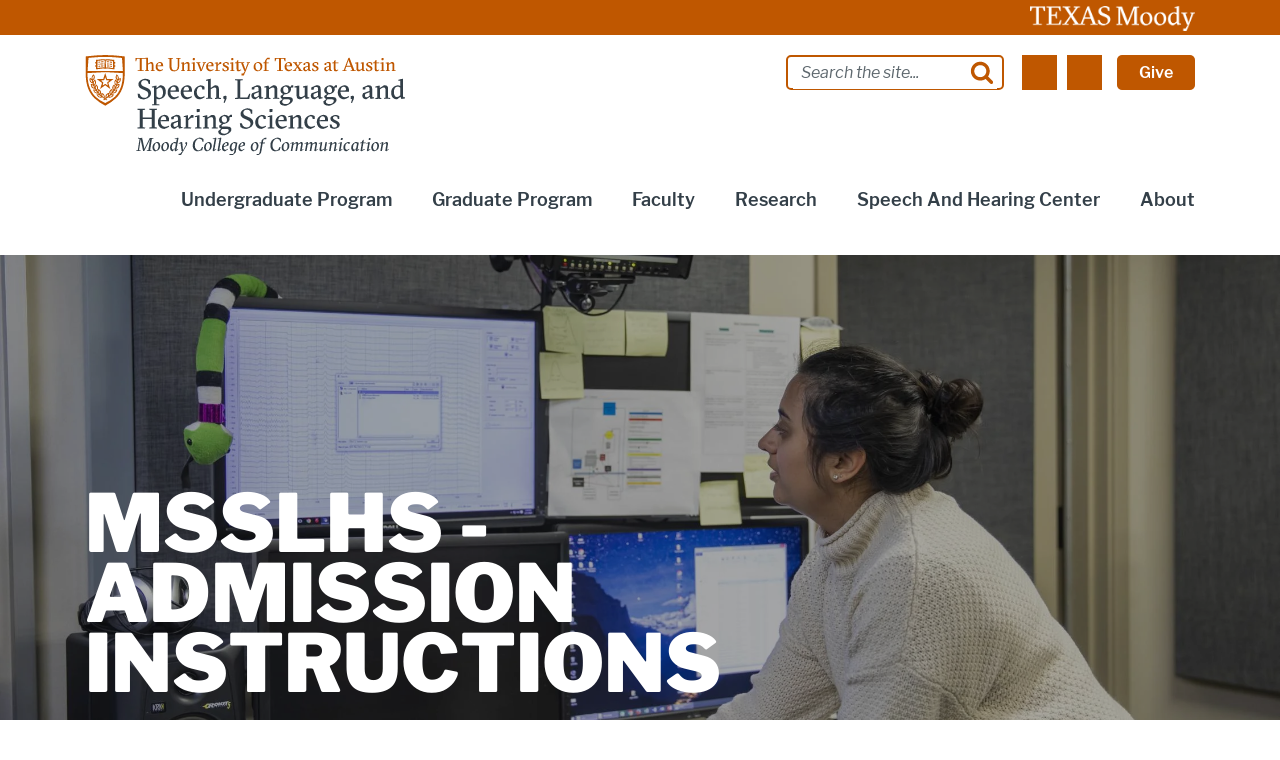

--- FILE ---
content_type: text/html; charset=UTF-8
request_url: https://slhs.utexas.edu/graduate/msslhs-admission-instructions
body_size: 36614
content:
<!DOCTYPE html>
<html lang="en" dir="ltr" prefix="og: https://ogp.me/ns#">
  <head>
    <meta charset="utf-8" />
<meta name="abstract" content="The nationally-ranked Department of Communication Sciences &amp; Disorders at the Moody College of Communication is a leader in research, educational programming and evidence-based clinical services in the fields of speech-language pathology, audiology and deaf education." />
<meta name="keywords" content="audiology, speech-language pathology, hearing, articulation, fluency, stuttering, research, undergraduate program, graduate program" />
<link rel="canonical" href="https://slhs.utexas.edu/graduate/msslhs-admission-instructions" />
<meta property="og:site_name" content="Speech, Language, and Hearing Science" />
<meta property="og:type" content="website" />
<meta property="og:url" content="https://slhs.utexas.edu/graduate/msslhs-admission-instructions" />
<meta property="og:title" content="MSSLHS Admission Instructions" />
<meta property="og:image" content="https://moody.utexas.edu/sites/default/files/hero-photos-full/hero-student-bridge2.jpg" />
<meta property="og:image:url" content="https://moody.utexas.edu/sites/default/files/hero-photos-full/hero-student-bridge2.jpg" />
<meta property="og:image:secure_url" content="https://moody.utexas.edu/sites/default/files/hero-photos-full/hero-student-bridge2.jpg" />
<meta property="og:image:type" content="image/jpeg" />
<meta property="og:image:width" content="1350" />
<meta property="og:image:height" content="421" />
<meta property="og:updated_time" content="2025-07-22T12:27:18-05:00" />
<meta property="og:street_address" content="2504A Whitis Ave. (A1100)" />
<meta property="og:postal_code" content="78712" />
<meta property="og:country_name" content="United States" />
<meta property="og:email" content="csdgrad@austin.utexas.edu" />
<meta property="og:phone_number" content="15124714119" />
<meta property="og:fax_number" content="15124712957" />
<meta property="og:locale" content="en_US" />
<meta name="twitter:card" content="summary" />
<meta name="twitter:title" content="MSSLHS Admission Instructions" />
<meta name="twitter:site" content="@utexasmoody" />
<meta name="twitter:site:id" content="21015067" />
<meta name="twitter:creator" content="@utexasmoody" />
<meta name="twitter:creator:id" content="21015067" />
<meta name="Generator" content="Drupal 10 (https://www.drupal.org)" />
<meta name="MobileOptimized" content="width" />
<meta name="HandheldFriendly" content="true" />
<meta name="viewport" content="width=device-width, initial-scale=1.0" />
<link rel="manifest" href="/site.webmanifest" />
<link rel="apple-touch-icon" sizes="180x180" href="/apple-touch-icon.png" />
<link rel="icon" sizes="16x16" href="/favicon.ico" />
<link rel="icon" sizes="32x32" href="/favicon-32x32.png" />
<link rel="icon" sizes="48x48" href="/favicon-48x48.png" />
<link rel="icon" sizes="150x150" href="/mstile-150x150.png" />
<link rel="icon" sizes="192x192" href="/android-chrome-192x192.png" />
<link rel="icon" sizes="512x512" href="/android-chrome-512x512.png" />
<link rel="mask-icon" sizes="400x400" href="/safari-pinned-tab.svg" color="#bf5700" />
<link rel="icon" href="/favicon.ico" type="image/vnd.microsoft.icon" />
<meta name="utexas-utdk-version" content="3" />
<style>.block__ut-social-links--link.facebook {
          mask: url('/sites/default/files/social_icons/facebook.svg');mask-size: cover;}.block__ut-social-links--link.flickr {
          mask: url('/sites/default/files/social_icons/flickr.svg');mask-size: cover;}.block__ut-social-links--link.googleplus {
          mask: url('/sites/default/files/social_icons/googleplus.svg');mask-size: cover;}.block__ut-social-links--link.instagram {
          mask: url('/sites/default/files/social_icons/instagram.svg');mask-size: cover;}.block__ut-social-links--link.linkedin {
          mask: url('/sites/default/files/social_icons/linkedin.svg');mask-size: cover;}.block__ut-social-links--link.pinterest {
          mask: url('/sites/default/files/social_icons/pinterest.svg');mask-size: cover;}.block__ut-social-links--link.reddit {
          mask: url('/sites/default/files/social_icons/reddit.svg');mask-size: cover;}.block__ut-social-links--link.snapchat {
          mask: url('/sites/default/files/social_icons/snapchat.svg');mask-size: cover;}.block__ut-social-links--link.tumblr {
          mask: url('/sites/default/files/social_icons/tumblr.svg');mask-size: cover;}.block__ut-social-links--link.twitter {
          mask: url('/sites/default/files/social_icons/twitter.svg');mask-size: cover;}.block__ut-social-links--link.vimeo {
          mask: url('/sites/default/files/social_icons/vimeo.svg');mask-size: cover;}.block__ut-social-links--link.youtube {
          mask: url('/sites/default/files/social_icons/youtube.svg');mask-size: cover;}</style>
<style>
          #a28d4a.hero-img {
            background-image: url(https://slhs.utexas.edu/sites/default/files/styles/utexas_image_style_2250w_900h/public/2025-05/2024.02.21.SLHSLabLR_024.JPG?itok=cIkkPNr4);
          }
          @media screen and (max-width: 900px) {
            #a28d4a.hero-img {
              background-image: url(https://slhs.utexas.edu/sites/default/files/styles/utexas_image_style_1200w/public/2025-05/2024.02.21.SLHSLabLR_024.JPG?itok=LKAssM1v);
            }
          }
          @media screen and (max-width: 600px) {
            #a28d4a.hero-img {
              background-image: url(https://slhs.utexas.edu/sites/default/files/styles/utexas_image_style_1200w/public/2025-05/2024.02.21.SLHSLabLR_024.JPG?itok=LKAssM1v);
            }
          }</style>
<style>.block__ut-social-links--link.facebook {
          mask: url('/sites/default/files/social_icons/facebook.svg');mask-size: cover;}.block__ut-social-links--link.flickr {
          mask: url('/sites/default/files/social_icons/flickr.svg');mask-size: cover;}.block__ut-social-links--link.googleplus {
          mask: url('/sites/default/files/social_icons/googleplus.svg');mask-size: cover;}.block__ut-social-links--link.instagram {
          mask: url('/sites/default/files/social_icons/instagram.svg');mask-size: cover;}.block__ut-social-links--link.linkedin {
          mask: url('/sites/default/files/social_icons/linkedin.svg');mask-size: cover;}.block__ut-social-links--link.pinterest {
          mask: url('/sites/default/files/social_icons/pinterest.svg');mask-size: cover;}.block__ut-social-links--link.reddit {
          mask: url('/sites/default/files/social_icons/reddit.svg');mask-size: cover;}.block__ut-social-links--link.snapchat {
          mask: url('/sites/default/files/social_icons/snapchat.svg');mask-size: cover;}.block__ut-social-links--link.tumblr {
          mask: url('/sites/default/files/social_icons/tumblr.svg');mask-size: cover;}.block__ut-social-links--link.twitter {
          mask: url('/sites/default/files/social_icons/twitter.svg');mask-size: cover;}.block__ut-social-links--link.vimeo {
          mask: url('/sites/default/files/social_icons/vimeo.svg');mask-size: cover;}.block__ut-social-links--link.youtube {
          mask: url('/sites/default/files/social_icons/youtube.svg');mask-size: cover;}</style>
<link rel="icon" href="/themes/custom/moody/favicon.ico" type="image/vnd.microsoft.icon" />
<script>window.a2a_config=window.a2a_config||{};a2a_config.callbacks=[];a2a_config.overlays=[];a2a_config.templates={};a2a_config.icon_color = "#bf5700";</script>

    <title>MSSLHS Admission Instructions | Speech, Language, and Hearing Science</title>
    <link rel="stylesheet" media="all" href="/sites/default/files/css/css_sV2kScR386yp57ohjo_QEUm370qiDTlE1n_aHAp96OQ.css?delta=0&amp;language=en&amp;theme=moody&amp;include=[base64]" />
<link rel="stylesheet" media="all" href="/sites/default/files/css/css_6JIPxgnbgUzPchlPe7fUh2JaxvX9nnASbV_oBnR_ACk.css?delta=1&amp;language=en&amp;theme=moody&amp;include=[base64]" />

    <script type="application/json" data-drupal-selector="drupal-settings-json">{"path":{"baseUrl":"\/","pathPrefix":"","currentPath":"node\/1407","currentPathIsAdmin":false,"isFront":false,"currentLanguage":"en"},"pluralDelimiter":"\u0003","suppressDeprecationErrors":true,"gtag":{"tagId":"","consentMode":false,"otherIds":[],"events":[],"additionalConfigInfo":[]},"ajaxPageState":{"libraries":"[base64]","theme":"moody","theme_token":null},"ajaxTrustedUrl":{"\/search\/google":true},"gtm":{"tagId":null,"settings":{"data_layer":"dataLayer","include_classes":false,"allowlist_classes":"","blocklist_classes":"","include_environment":false,"environment_id":"","environment_token":""},"tagIds":["GTM-PP65MMC"]},"googlePSE":{"language":"en","displayWatermark":false},"user":{"uid":0,"permissionsHash":"64d331c80a7a1f14a47e7c241d3c6b5b5fad00d764c77eb2ef1d8b52214fc1dd"}}</script>
<script src="/sites/default/files/js/js_xWwchz00KzKE7bMdqMUXyr0Gvp2vkCjAcvYb8hvBVRs.js?scope=header&amp;delta=0&amp;language=en&amp;theme=moody&amp;include=eJxdjMEOgyAQRH9I5dRv6ZGMgFSLTLMsifx9TZRDe9l58yZZeK9EbgY3TIsw67BQtFk4CcXExBlpiGRMwboSzIUnPaFBdsi7r4po4nn--4QNx6_ch530rb-vGg4Ug6ockd2LUrqbSS0q-DzGrUub0Fi1mCvtXNfkg9i6fgEGelKC"></script>
<script src="/modules/contrib/google_tag/js/gtag.js?t8wszl"></script>
<script src="/modules/contrib/google_tag/js/gtm.js?t8wszl"></script>

  </head>
  <body class="page__moody_landing_page node-moody_landing_page">
    <svg aria-hidden="true" style="position: absolute; width: 0; height: 0; overflow: hidden;" version="1.1" xmlns="http://www.w3.org/2000/svg" xmlns:xlink="http://www.w3.org/1999/xlink">
<defs>
<symbol id="ut-retweet" viewBox="0 0 30 28">
<title>retweet icon</title>
<path d="M20 23.5c0 0.266-0.234 0.5-0.5 0.5h-15c-0.578 0-0.5-0.609-0.5-1v-9h-3c-0.547 0-1-0.453-1-1 0-0.234 0.078-0.469 0.234-0.641l5-6c0.187-0.219 0.469-0.344 0.766-0.344s0.578 0.125 0.766 0.344l5 6c0.156 0.172 0.234 0.406 0.234 0.641 0 0.547-0.453 1-1 1h-3v6h9c0.141 0 0.297 0.063 0.391 0.172l2.5 3c0.063 0.094 0.109 0.219 0.109 0.328zM30 17c0 0.234-0.078 0.469-0.234 0.641l-5 6c-0.187 0.219-0.469 0.359-0.766 0.359s-0.578-0.141-0.766-0.359l-5-6c-0.156-0.172-0.234-0.406-0.234-0.641 0-0.547 0.453-1 1-1h3v-6h-9c-0.141 0-0.297-0.063-0.391-0.187l-2.5-3c-0.063-0.078-0.109-0.203-0.109-0.313 0-0.266 0.234-0.5 0.5-0.5h15c0.578 0 0.5 0.609 0.5 1v9h3c0.547 0 1 0.453 1 1z"></path>
</symbol>
<symbol id="ut-bullhorn" viewBox="0 0 28 28">
<title>bullhorn icon</title>
<path d="M26 10c1.109 0 2 0.891 2 2s-0.891 2-2 2v6c0 1.094-0.906 2-2 2-2.781-2.312-7.266-5.484-12.688-5.938-1.859 0.625-2.5 2.797-1.281 4.047-1.094 1.797 0.313 3.063 1.969 4.359-0.969 1.906-5 1.937-6.438 0.609-0.906-2.781-2.25-5.563-1.156-9.078h-1.906c-1.375 0-2.5-1.125-2.5-2.5v-3c0-1.375 1.125-2.5 2.5-2.5h7.5c6 0 11-3.5 14-6 1.094 0 2 0.906 2 2v6zM24 19.437v-14.906c-4.078 3.125-8.031 4.922-12 5.359v4.219c3.969 0.438 7.922 2.203 12 5.328z"></path>
</symbol>
<symbol id="ut-reply" viewBox="0 0 28 28">
<title>reply icon</title>
<path d="M28 17.5c0 2.188-1.094 5.047-1.984 7.047-0.172 0.359-0.344 0.859-0.578 1.188-0.109 0.156-0.219 0.266-0.438 0.266-0.313 0-0.5-0.25-0.5-0.547 0-0.25 0.063-0.531 0.078-0.781 0.047-0.641 0.078-1.281 0.078-1.922 0-7.453-4.422-8.75-11.156-8.75h-3.5v4c0 0.547-0.453 1-1 1-0.266 0-0.516-0.109-0.703-0.297l-8-8c-0.187-0.187-0.297-0.438-0.297-0.703s0.109-0.516 0.297-0.703l8-8c0.187-0.187 0.438-0.297 0.703-0.297 0.547 0 1 0.453 1 1v4h3.5c5.125 0 11.5 0.906 13.672 6.297 0.656 1.656 0.828 3.453 0.828 5.203z"></path>
</symbol>
<symbol id="ut-info" viewBox="0 0 10 28">
<title>info icon</title>
<path d="M10 21v2c0 0.547-0.453 1-1 1h-8c-0.547 0-1-0.453-1-1v-2c0-0.547 0.453-1 1-1h1v-6h-1c-0.547 0-1-0.453-1-1v-2c0-0.547 0.453-1 1-1h6c0.547 0 1 0.453 1 1v9h1c0.547 0 1 0.453 1 1zM8 3v3c0 0.547-0.453 1-1 1h-4c-0.547 0-1-0.453-1-1v-3c0-0.547 0.453-1 1-1h4c0.547 0 1 0.453 1 1z"></path>
</symbol>
<symbol id="ut-flickr" viewBox="0 0 24 28">
<title>flickr icon</title>
<path d="M19.5 2c2.484 0 4.5 2.016 4.5 4.5v15c0 2.484-2.016 4.5-4.5 4.5h-15c-2.484 0-4.5-2.016-4.5-4.5v-15c0-2.484 2.016-4.5 4.5-4.5h15zM10.906 14c0-1.828-1.484-3.313-3.313-3.313s-3.313 1.484-3.313 3.313 1.484 3.313 3.313 3.313 3.313-1.484 3.313-3.313zM19.719 14c0-1.828-1.484-3.313-3.313-3.313s-3.313 1.484-3.313 3.313 1.484 3.313 3.313 3.313 3.313-1.484 3.313-3.313z"></path>
</symbol>
<symbol id="ut-tumblr" viewBox="0 0 17 28">
<title>tumblr icon</title>
<path d="M14.75 20.766l1.25 3.703c-0.469 0.703-2.594 1.5-4.5 1.531-5.672 0.094-7.812-4.031-7.812-6.937v-8.5h-2.625v-3.359c3.938-1.422 4.891-4.984 5.109-7.016 0.016-0.125 0.125-0.187 0.187-0.187h3.813v6.625h5.203v3.937h-5.219v8.094c0 1.094 0.406 2.609 2.5 2.562 0.688-0.016 1.609-0.219 2.094-0.453z"></path>
</symbol>
<symbol id="ut-vimeo" viewBox="0 0 28 28">
<title>vimeo icon</title>
<path d="M26.703 8.094c-0.109 2.469-1.844 5.859-5.187 10.172-3.469 4.484-6.375 6.734-8.781 6.734-1.484 0-2.734-1.375-3.75-4.109-0.688-2.5-1.375-5.016-2.063-7.531-0.75-2.734-1.578-4.094-2.453-4.094-0.187 0-0.844 0.391-1.984 1.188l-1.203-1.531c1.25-1.109 2.484-2.234 3.719-3.313 1.656-1.469 2.922-2.203 3.766-2.281 1.984-0.187 3.187 1.156 3.656 4.047 0.484 3.125 0.844 5.078 1.031 5.828 0.578 2.594 1.188 3.891 1.875 3.891 0.531 0 1.328-0.828 2.406-2.516 1.062-1.687 1.625-2.969 1.703-3.844 0.141-1.453-0.422-2.172-1.703-2.172-0.609 0-1.234 0.141-1.891 0.406 1.25-4.094 3.641-6.078 7.172-5.969 2.609 0.078 3.844 1.781 3.687 5.094z"></path>
</symbol>
<symbol id="ut-reddit" viewBox="0 0 28 28">
<title>reddit icon</title>
<path d="M28 13.219c0 1.219-0.688 2.266-1.703 2.781 0.125 0.484 0.187 0.984 0.187 1.5 0 4.937-5.578 8.937-12.453 8.937-6.859 0-12.437-4-12.437-8.937 0-0.5 0.063-1 0.172-1.469-1.047-0.516-1.766-1.578-1.766-2.812 0-1.719 1.391-3.109 3.109-3.109 0.891 0 1.687 0.375 2.266 0.984 2.109-1.469 4.922-2.422 8.047-2.531l1.813-8.141c0.063-0.281 0.359-0.469 0.641-0.406l5.766 1.266c0.375-0.75 1.172-1.281 2.078-1.281 1.297 0 2.344 1.047 2.344 2.328 0 1.297-1.047 2.344-2.344 2.344-1.281 0-2.328-1.047-2.328-2.328l-5.219-1.156-1.625 7.375c3.141 0.094 5.984 1.031 8.109 2.5 0.562-0.594 1.359-0.953 2.234-0.953 1.719 0 3.109 1.391 3.109 3.109zM6.531 16.328c0 1.297 1.047 2.344 2.328 2.344 1.297 0 2.344-1.047 2.344-2.344 0-1.281-1.047-2.328-2.344-2.328-1.281 0-2.328 1.047-2.328 2.328zM19.187 21.875c0.234-0.234 0.234-0.578 0-0.812-0.219-0.219-0.578-0.219-0.797 0-0.938 0.953-2.953 1.281-4.391 1.281s-3.453-0.328-4.391-1.281c-0.219-0.219-0.578-0.219-0.797 0-0.234 0.219-0.234 0.578 0 0.812 1.484 1.484 4.344 1.594 5.187 1.594s3.703-0.109 5.187-1.594zM19.141 18.672c1.281 0 2.328-1.047 2.328-2.344 0-1.281-1.047-2.328-2.328-2.328-1.297 0-2.344 1.047-2.344 2.328 0 1.297 1.047 2.344 2.344 2.344z"></path>
</symbol>
<symbol id="ut-podcast" viewBox="0 0 24 28">
<title>podcast icon</title>
<path d="M15.531 18.625c0 1.031-0.109 2.063-0.266 3.078-0.234 1.625-0.469 3.297-0.859 4.891-0.281 1.141-1.344 1.406-2.375 1.406s-2.094-0.266-2.375-1.406c-0.391-1.594-0.625-3.266-0.859-4.891-0.156-1.016-0.266-2.047-0.266-3.078 0-2.109 1.703-2.625 3.5-2.625s3.5 0.516 3.5 2.625zM24 12c0 5.063-3.125 9.391-7.562 11.156-0.172 0.063-0.359-0.094-0.328-0.281 0.047-0.328 0.094-0.672 0.156-1.031 0.031-0.25 0.063-0.5 0.094-0.734 0.016-0.094 0.063-0.156 0.141-0.187 3.25-1.656 5.5-5.031 5.5-8.922 0-5.703-4.781-10.297-10.547-9.984-5.281 0.281-9.484 4.781-9.453 10.063 0.031 3.891 2.297 7.25 5.563 8.875 0.078 0.031 0.125 0.109 0.141 0.187 0.031 0.219 0.063 0.453 0.094 0.703 0.063 0.375 0.109 0.719 0.172 1.062 0.031 0.187-0.172 0.344-0.344 0.266-4.641-1.813-7.875-6.438-7.609-11.766 0.297-6.047 5.172-11 11.219-11.375 6.969-0.438 12.766 5.094 12.766 11.969zM15.531 11.5c0 1.937-1.563 3.5-3.5 3.5s-3.5-1.563-3.5-3.5 1.563-3.5 3.5-3.5 3.5 1.563 3.5 3.5zM20.031 12c0 2.578-1.234 4.891-3.125 6.344-0.156 0.125-0.375 0.016-0.406-0.187-0.047-0.438-0.172-0.953-0.453-1.437-0.063-0.094-0.047-0.219 0.047-0.313 1.188-1.094 1.937-2.656 1.937-4.406 0-3.531-3.078-6.359-6.687-5.969-2.766 0.313-5.016 2.594-5.281 5.375-0.203 1.969 0.578 3.781 1.906 5 0.094 0.094 0.109 0.219 0.047 0.313-0.281 0.484-0.406 1-0.453 1.453-0.031 0.187-0.25 0.297-0.406 0.172-1.937-1.5-3.172-3.859-3.125-6.516 0.094-4.156 3.469-7.625 7.609-7.812 4.594-0.219 8.391 3.437 8.391 7.984z"></path>
</symbol>
<symbol id="ut-angle-down" viewBox="0 0 18 28">
<title>angle-down icon</title>
<path d="M16.797 11.5c0 0.125-0.063 0.266-0.156 0.359l-7.281 7.281c-0.094 0.094-0.234 0.156-0.359 0.156s-0.266-0.063-0.359-0.156l-7.281-7.281c-0.094-0.094-0.156-0.234-0.156-0.359s0.063-0.266 0.156-0.359l0.781-0.781c0.094-0.094 0.219-0.156 0.359-0.156 0.125 0 0.266 0.063 0.359 0.156l6.141 6.141 6.141-6.141c0.094-0.094 0.234-0.156 0.359-0.156s0.266 0.063 0.359 0.156l0.781 0.781c0.094 0.094 0.156 0.234 0.156 0.359z"></path>
</symbol>
<symbol id="ut-angle-left" viewBox="0 0 11 28">
<title>angle-left icon</title>
<path d="M9.797 8.5c0 0.125-0.063 0.266-0.156 0.359l-6.141 6.141 6.141 6.141c0.094 0.094 0.156 0.234 0.156 0.359s-0.063 0.266-0.156 0.359l-0.781 0.781c-0.094 0.094-0.234 0.156-0.359 0.156s-0.266-0.063-0.359-0.156l-7.281-7.281c-0.094-0.094-0.156-0.234-0.156-0.359s0.063-0.266 0.156-0.359l7.281-7.281c0.094-0.094 0.234-0.156 0.359-0.156s0.266 0.063 0.359 0.156l0.781 0.781c0.094 0.094 0.156 0.219 0.156 0.359z"></path>
</symbol>
<symbol id="ut-angle-right" viewBox="0 0 9 28">
<title>angle-right icon</title>
<path d="M9.297 15c0 0.125-0.063 0.266-0.156 0.359l-7.281 7.281c-0.094 0.094-0.234 0.156-0.359 0.156s-0.266-0.063-0.359-0.156l-0.781-0.781c-0.094-0.094-0.156-0.219-0.156-0.359 0-0.125 0.063-0.266 0.156-0.359l6.141-6.141-6.141-6.141c-0.094-0.094-0.156-0.234-0.156-0.359s0.063-0.266 0.156-0.359l0.781-0.781c0.094-0.094 0.234-0.156 0.359-0.156s0.266 0.063 0.359 0.156l7.281 7.281c0.094 0.094 0.156 0.234 0.156 0.359z"></path>
</symbol>
<symbol id="ut-angle-up" viewBox="0 0 18 28">
<title>angle-up icon</title>
<path d="M16.797 18.5c0 0.125-0.063 0.266-0.156 0.359l-0.781 0.781c-0.094 0.094-0.219 0.156-0.359 0.156-0.125 0-0.266-0.063-0.359-0.156l-6.141-6.141-6.141 6.141c-0.094 0.094-0.234 0.156-0.359 0.156s-0.266-0.063-0.359-0.156l-0.781-0.781c-0.094-0.094-0.156-0.234-0.156-0.359s0.063-0.266 0.156-0.359l7.281-7.281c0.094-0.094 0.234-0.156 0.359-0.156s0.266 0.063 0.359 0.156l7.281 7.281c0.094 0.094 0.156 0.234 0.156 0.359z"></path>
</symbol>
<symbol id="ut-ban" viewBox="0 0 24 28">
<title>ban icon</title>
<path d="M20.5 13.953c0-1.703-0.5-3.281-1.359-4.609l-11.781 11.766c1.344 0.875 2.938 1.391 4.641 1.391 4.688 0 8.5-3.828 8.5-8.547zM4.891 18.625l11.797-11.781c-1.344-0.906-2.953-1.422-4.688-1.422-4.688 0-8.5 3.828-8.5 8.531 0 1.734 0.516 3.328 1.391 4.672zM24 13.953c0 6.656-5.375 12.047-12 12.047s-12-5.391-12-12.047c0-6.641 5.375-12.031 12-12.031s12 5.391 12 12.031z"></path>
</symbol>
<symbol id="ut-hamburger" viewBox="0 0 24 28">
<title>hamburger icon</title>
<path d="M24 21v2c0 0.547-0.453 1-1 1h-22c-0.547 0-1-0.453-1-1v-2c0-0.547 0.453-1 1-1h22c0.547 0 1 0.453 1 1zM24 13v2c0 0.547-0.453 1-1 1h-22c-0.547 0-1-0.453-1-1v-2c0-0.547 0.453-1 1-1h22c0.547 0 1 0.453 1 1zM24 5v2c0 0.547-0.453 1-1 1h-22c-0.547 0-1-0.453-1-1v-2c0-0.547 0.453-1 1-1h22c0.547 0 1 0.453 1 1z"></path>
</symbol>
<symbol id="ut-book" viewBox="0 0 26 28">
<title>book icon</title>
<path d="M25.609 7.469c0.391 0.562 0.5 1.297 0.281 2.016l-4.297 14.156c-0.391 1.328-1.766 2.359-3.109 2.359h-14.422c-1.594 0-3.297-1.266-3.875-2.891-0.25-0.703-0.25-1.391-0.031-1.984 0.031-0.313 0.094-0.625 0.109-1 0.016-0.25-0.125-0.453-0.094-0.641 0.063-0.375 0.391-0.641 0.641-1.062 0.469-0.781 1-2.047 1.172-2.859 0.078-0.297-0.078-0.641 0-0.906 0.078-0.297 0.375-0.516 0.531-0.797 0.422-0.719 0.969-2.109 1.047-2.844 0.031-0.328-0.125-0.688-0.031-0.938 0.109-0.359 0.453-0.516 0.688-0.828 0.375-0.516 1-2 1.094-2.828 0.031-0.266-0.125-0.531-0.078-0.812 0.063-0.297 0.438-0.609 0.688-0.969 0.656-0.969 0.781-3.109 2.766-2.547l-0.016 0.047c0.266-0.063 0.531-0.141 0.797-0.141h11.891c0.734 0 1.391 0.328 1.781 0.875 0.406 0.562 0.5 1.297 0.281 2.031l-4.281 14.156c-0.734 2.406-1.141 2.938-3.125 2.938h-13.578c-0.203 0-0.453 0.047-0.594 0.234-0.125 0.187-0.141 0.328-0.016 0.672 0.313 0.906 1.391 1.094 2.25 1.094h14.422c0.578 0 1.25-0.328 1.422-0.891l4.688-15.422c0.094-0.297 0.094-0.609 0.078-0.891 0.359 0.141 0.688 0.359 0.922 0.672zM8.984 7.5c-0.094 0.281 0.063 0.5 0.344 0.5h9.5c0.266 0 0.562-0.219 0.656-0.5l0.328-1c0.094-0.281-0.063-0.5-0.344-0.5h-9.5c-0.266 0-0.562 0.219-0.656 0.5zM7.688 11.5c-0.094 0.281 0.063 0.5 0.344 0.5h9.5c0.266 0 0.562-0.219 0.656-0.5l0.328-1c0.094-0.281-0.063-0.5-0.344-0.5h-9.5c-0.266 0-0.562 0.219-0.656 0.5z"></path>
</symbol>
<symbol id="ut-bookmark" viewBox="0 0 20 28">
<title>bookmark icon</title>
<path d="M18.188 2c0.234 0 0.469 0.047 0.688 0.141 0.688 0.266 1.125 0.906 1.125 1.609v20.141c0 0.703-0.438 1.344-1.125 1.609-0.219 0.094-0.453 0.125-0.688 0.125-0.484 0-0.938-0.172-1.297-0.5l-6.891-6.625-6.891 6.625c-0.359 0.328-0.812 0.516-1.297 0.516-0.234 0-0.469-0.047-0.688-0.141-0.688-0.266-1.125-0.906-1.125-1.609v-20.141c0-0.703 0.438-1.344 1.125-1.609 0.219-0.094 0.453-0.141 0.688-0.141h16.375z"></path>
</symbol>
<symbol id="ut-bug" viewBox="0 0 26 28">
<title>bug icon</title>
<path d="M25.5 15c0 0.547-0.453 1-1 1h-3.5c0 1.953-0.422 3.422-1.047 4.531l3.25 3.266c0.391 0.391 0.391 1.016 0 1.406-0.187 0.203-0.453 0.297-0.703 0.297s-0.516-0.094-0.703-0.297l-3.094-3.078s-2.047 1.875-4.703 1.875v-14h-2v14c-2.828 0-4.891-2.063-4.891-2.063l-2.859 3.234c-0.203 0.219-0.469 0.328-0.75 0.328-0.234 0-0.469-0.078-0.672-0.25-0.406-0.375-0.438-1-0.078-1.422l3.156-3.547c-0.547-1.078-0.906-2.469-0.906-4.281h-3.5c-0.547 0-1-0.453-1-1s0.453-1 1-1h3.5v-4.594l-2.703-2.703c-0.391-0.391-0.391-1.016 0-1.406s1.016-0.391 1.406 0l2.703 2.703h13.188l2.703-2.703c0.391-0.391 1.016-0.391 1.406 0s0.391 1.016 0 1.406l-2.703 2.703v4.594h3.5c0.547 0 1 0.453 1 1zM18 6h-10c0-2.766 2.234-5 5-5s5 2.234 5 5z"></path>
</symbol>
<symbol id="ut-caret-down" viewBox="0 0 16 28">
<title>caret-down icon</title>
<path d="M16 11c0 0.266-0.109 0.516-0.297 0.703l-7 7c-0.187 0.187-0.438 0.297-0.703 0.297s-0.516-0.109-0.703-0.297l-7-7c-0.187-0.187-0.297-0.438-0.297-0.703 0-0.547 0.453-1 1-1h14c0.547 0 1 0.453 1 1z"></path>
</symbol>
<symbol id="ut-caret-left" viewBox="0 0 11 28">
<title>caret-left icon</title>
<path d="M10 7v14c0 0.547-0.453 1-1 1-0.266 0-0.516-0.109-0.703-0.297l-7-7c-0.187-0.187-0.297-0.438-0.297-0.703s0.109-0.516 0.297-0.703l7-7c0.187-0.187 0.438-0.297 0.703-0.297 0.547 0 1 0.453 1 1z"></path>
</symbol>
<symbol id="ut-caret-right" viewBox="0 0 9 28">
<title>caret-right icon</title>
<path d="M9 14c0 0.266-0.109 0.516-0.297 0.703l-7 7c-0.187 0.187-0.438 0.297-0.703 0.297-0.547 0-1-0.453-1-1v-14c0-0.547 0.453-1 1-1 0.266 0 0.516 0.109 0.703 0.297l7 7c0.187 0.187 0.297 0.438 0.297 0.703z"></path>
</symbol>
<symbol id="ut-caret-up" viewBox="0 0 16 28">
<title>caret-up icon</title>
<path d="M16 19c0 0.547-0.453 1-1 1h-14c-0.547 0-1-0.453-1-1 0-0.266 0.109-0.516 0.297-0.703l7-7c0.187-0.187 0.438-0.297 0.703-0.297s0.516 0.109 0.703 0.297l7 7c0.187 0.187 0.297 0.438 0.297 0.703z"></path>
</symbol>
<symbol id="ut-chain" viewBox="0 0 26 28">
<title>chain icon</title>
<path d="M22.75 19c0-0.406-0.156-0.781-0.438-1.062l-3.25-3.25c-0.281-0.281-0.672-0.438-1.062-0.438-0.453 0-0.812 0.172-1.125 0.5 0.516 0.516 1.125 0.953 1.125 1.75 0 0.828-0.672 1.5-1.5 1.5-0.797 0-1.234-0.609-1.75-1.125-0.328 0.313-0.516 0.672-0.516 1.141 0 0.391 0.156 0.781 0.438 1.062l3.219 3.234c0.281 0.281 0.672 0.422 1.062 0.422s0.781-0.141 1.062-0.406l2.297-2.281c0.281-0.281 0.438-0.656 0.438-1.047zM11.766 7.984c0-0.391-0.156-0.781-0.438-1.062l-3.219-3.234c-0.281-0.281-0.672-0.438-1.062-0.438s-0.781 0.156-1.062 0.422l-2.297 2.281c-0.281 0.281-0.438 0.656-0.438 1.047 0 0.406 0.156 0.781 0.438 1.062l3.25 3.25c0.281 0.281 0.672 0.422 1.062 0.422 0.453 0 0.812-0.156 1.125-0.484-0.516-0.516-1.125-0.953-1.125-1.75 0-0.828 0.672-1.5 1.5-1.5 0.797 0 1.234 0.609 1.75 1.125 0.328-0.313 0.516-0.672 0.516-1.141zM25.75 19c0 1.188-0.484 2.344-1.328 3.172l-2.297 2.281c-0.844 0.844-1.984 1.297-3.172 1.297-1.203 0-2.344-0.469-3.187-1.328l-3.219-3.234c-0.844-0.844-1.297-1.984-1.297-3.172 0-1.234 0.5-2.406 1.375-3.266l-1.375-1.375c-0.859 0.875-2.016 1.375-3.25 1.375-1.188 0-2.344-0.469-3.187-1.313l-3.25-3.25c-0.859-0.859-1.313-1.984-1.313-3.187 0-1.188 0.484-2.344 1.328-3.172l2.297-2.281c0.844-0.844 1.984-1.297 3.172-1.297 1.203 0 2.344 0.469 3.187 1.328l3.219 3.234c0.844 0.844 1.297 1.984 1.297 3.172 0 1.234-0.5 2.406-1.375 3.266l1.375 1.375c0.859-0.875 2.016-1.375 3.25-1.375 1.188 0 2.344 0.469 3.187 1.313l3.25 3.25c0.859 0.859 1.313 1.984 1.313 3.187z"></path>
</symbol>
<symbol id="ut-check" viewBox="0 0 28 28">
<title>check icon</title>
<path d="M26.109 8.844c0 0.391-0.156 0.781-0.438 1.062l-13.438 13.438c-0.281 0.281-0.672 0.438-1.062 0.438s-0.781-0.156-1.062-0.438l-7.781-7.781c-0.281-0.281-0.438-0.672-0.438-1.062s0.156-0.781 0.438-1.062l2.125-2.125c0.281-0.281 0.672-0.438 1.062-0.438s0.781 0.156 1.062 0.438l4.594 4.609 10.25-10.266c0.281-0.281 0.672-0.438 1.062-0.438s0.781 0.156 1.062 0.438l2.125 2.125c0.281 0.281 0.438 0.672 0.438 1.062z"></path>
</symbol>
<symbol id="ut-check-circle" viewBox="0 0 24 28">
<title>check-circle icon</title>
<path d="M20.062 11.469c0-0.266-0.094-0.531-0.281-0.719l-1.422-1.406c-0.187-0.187-0.438-0.297-0.703-0.297s-0.516 0.109-0.703 0.297l-6.375 6.359-3.531-3.531c-0.187-0.187-0.438-0.297-0.703-0.297s-0.516 0.109-0.703 0.297l-1.422 1.406c-0.187 0.187-0.281 0.453-0.281 0.719s0.094 0.516 0.281 0.703l5.656 5.656c0.187 0.187 0.453 0.297 0.703 0.297 0.266 0 0.531-0.109 0.719-0.297l8.484-8.484c0.187-0.187 0.281-0.438 0.281-0.703zM24 14c0 6.625-5.375 12-12 12s-12-5.375-12-12 5.375-12 12-12 12 5.375 12 12z"></path>
</symbol>
<symbol id="ut-chevron-down" viewBox="0 0 28 28">
<title>chevron-down icon</title>
<path d="M26.297 12.625l-11.594 11.578c-0.391 0.391-1.016 0.391-1.406 0l-11.594-11.578c-0.391-0.391-0.391-1.031 0-1.422l2.594-2.578c0.391-0.391 1.016-0.391 1.406 0l8.297 8.297 8.297-8.297c0.391-0.391 1.016-0.391 1.406 0l2.594 2.578c0.391 0.391 0.391 1.031 0 1.422z"></path>
</symbol>
<symbol id="ut-chevron-left" viewBox="0 0 21 28">
<title>chevron-left icon</title>
<path d="M18.297 4.703l-8.297 8.297 8.297 8.297c0.391 0.391 0.391 1.016 0 1.406l-2.594 2.594c-0.391 0.391-1.016 0.391-1.406 0l-11.594-11.594c-0.391-0.391-0.391-1.016 0-1.406l11.594-11.594c0.391-0.391 1.016-0.391 1.406 0l2.594 2.594c0.391 0.391 0.391 1.016 0 1.406z"></path>
</symbol>
<symbol id="ut-chevron-right" viewBox="0 0 19 28">
<title>chevron-right icon</title>
<path d="M17.297 13.703l-11.594 11.594c-0.391 0.391-1.016 0.391-1.406 0l-2.594-2.594c-0.391-0.391-0.391-1.016 0-1.406l8.297-8.297-8.297-8.297c-0.391-0.391-0.391-1.016 0-1.406l2.594-2.594c0.391-0.391 1.016-0.391 1.406 0l11.594 11.594c0.391 0.391 0.391 1.016 0 1.406z"></path>
</symbol>
<symbol id="ut-chevron-up" viewBox="0 0 28 28">
<title>chevron-up icon</title>
<path d="M26.297 20.797l-2.594 2.578c-0.391 0.391-1.016 0.391-1.406 0l-8.297-8.297-8.297 8.297c-0.391 0.391-1.016 0.391-1.406 0l-2.594-2.578c-0.391-0.391-0.391-1.031 0-1.422l11.594-11.578c0.391-0.391 1.016-0.391 1.406 0l11.594 11.578c0.391 0.391 0.391 1.031 0 1.422z"></path>
</symbol>
<symbol id="ut-circle" viewBox="0 0 24 28">
<title>circle icon</title>
<path d="M24 14c0 6.625-5.375 12-12 12s-12-5.375-12-12 5.375-12 12-12 12 5.375 12 12z"></path>
</symbol>
<symbol id="ut-circle-o" viewBox="0 0 24 28">
<title>circle-o icon</title>
<path d="M12 5.5c-4.688 0-8.5 3.813-8.5 8.5s3.813 8.5 8.5 8.5 8.5-3.813 8.5-8.5-3.813-8.5-8.5-8.5zM24 14c0 6.625-5.375 12-12 12s-12-5.375-12-12 5.375-12 12-12v0c6.625 0 12 5.375 12 12z"></path>
</symbol>
<symbol id="ut-clone" viewBox="0 0 28 28">
<title>clone icon</title>
<path d="M26 25.5v-17c0-0.266-0.234-0.5-0.5-0.5h-17c-0.266 0-0.5 0.234-0.5 0.5v17c0 0.266 0.234 0.5 0.5 0.5h17c0.266 0 0.5-0.234 0.5-0.5zM28 8.5v17c0 1.375-1.125 2.5-2.5 2.5h-17c-1.375 0-2.5-1.125-2.5-2.5v-17c0-1.375 1.125-2.5 2.5-2.5h17c1.375 0 2.5 1.125 2.5 2.5zM22 2.5v2.5h-2v-2.5c0-0.266-0.234-0.5-0.5-0.5h-17c-0.266 0-0.5 0.234-0.5 0.5v17c0 0.266 0.234 0.5 0.5 0.5h2.5v2h-2.5c-1.375 0-2.5-1.125-2.5-2.5v-17c0-1.375 1.125-2.5 2.5-2.5h17c1.375 0 2.5 1.125 2.5 2.5z"></path>
</symbol>
<symbol id="ut-close" viewBox="0 0 22 28">
<title>close icon</title>
<path d="M20.281 20.656c0 0.391-0.156 0.781-0.438 1.062l-2.125 2.125c-0.281 0.281-0.672 0.438-1.062 0.438s-0.781-0.156-1.062-0.438l-4.594-4.594-4.594 4.594c-0.281 0.281-0.672 0.438-1.062 0.438s-0.781-0.156-1.062-0.438l-2.125-2.125c-0.281-0.281-0.438-0.672-0.438-1.062s0.156-0.781 0.438-1.062l4.594-4.594-4.594-4.594c-0.281-0.281-0.438-0.672-0.438-1.062s0.156-0.781 0.438-1.062l2.125-2.125c0.281-0.281 0.672-0.438 1.062-0.438s0.781 0.156 1.062 0.438l4.594 4.594 4.594-4.594c0.281-0.281 0.672-0.438 1.062-0.438s0.781 0.156 1.062 0.438l2.125 2.125c0.281 0.281 0.438 0.672 0.438 1.062s-0.156 0.781-0.438 1.062l-4.594 4.594 4.594 4.594c0.281 0.281 0.438 0.672 0.438 1.062z"></path>
</symbol>
<symbol id="ut-download-cloud" viewBox="0 0 30 28">
<title>download-cloud icon</title>
<path d="M20 14.5c0-0.281-0.219-0.5-0.5-0.5h-3.5v-5.5c0-0.266-0.234-0.5-0.5-0.5h-3c-0.266 0-0.5 0.234-0.5 0.5v5.5h-3.5c-0.281 0-0.5 0.234-0.5 0.5 0 0.125 0.047 0.266 0.141 0.359l5.5 5.5c0.094 0.094 0.219 0.141 0.359 0.141 0.125 0 0.266-0.047 0.359-0.141l5.484-5.484c0.094-0.109 0.156-0.234 0.156-0.375zM30 18c0 3.313-2.688 6-6 6h-17c-3.859 0-7-3.141-7-7 0-2.719 1.578-5.187 4.031-6.328-0.016-0.234-0.031-0.453-0.031-0.672 0-4.422 3.578-8 8-8 3.25 0 6.172 1.969 7.406 4.969 0.719-0.625 1.641-0.969 2.594-0.969 2.203 0 4 1.797 4 4 0 0.766-0.219 1.516-0.641 2.156 2.719 0.641 4.641 3.063 4.641 5.844z"></path>
</symbol>
<symbol id="ut-code" viewBox="0 0 30 28">
<title>code icon</title>
<path d="M9.641 21.859l-0.781 0.781c-0.203 0.203-0.516 0.203-0.719 0l-7.281-7.281c-0.203-0.203-0.203-0.516 0-0.719l7.281-7.281c0.203-0.203 0.516-0.203 0.719 0l0.781 0.781c0.203 0.203 0.203 0.516 0 0.719l-6.141 6.141 6.141 6.141c0.203 0.203 0.203 0.516 0 0.719zM18.875 5.187l-5.828 20.172c-0.078 0.266-0.359 0.422-0.609 0.344l-0.969-0.266c-0.266-0.078-0.422-0.359-0.344-0.625l5.828-20.172c0.078-0.266 0.359-0.422 0.609-0.344l0.969 0.266c0.266 0.078 0.422 0.359 0.344 0.625zM29.141 15.359l-7.281 7.281c-0.203 0.203-0.516 0.203-0.719 0l-0.781-0.781c-0.203-0.203-0.203-0.516 0-0.719l6.141-6.141-6.141-6.141c-0.203-0.203-0.203-0.516 0-0.719l0.781-0.781c0.203-0.203 0.516-0.203 0.719 0l7.281 7.281c0.203 0.203 0.203 0.516 0 0.719z"></path>
</symbol>
<symbol id="ut-download" viewBox="0 0 26 28">
<title>download icon</title>
<path d="M20 21c0-0.547-0.453-1-1-1s-1 0.453-1 1 0.453 1 1 1 1-0.453 1-1zM24 21c0-0.547-0.453-1-1-1s-1 0.453-1 1 0.453 1 1 1 1-0.453 1-1zM26 17.5v5c0 0.828-0.672 1.5-1.5 1.5h-23c-0.828 0-1.5-0.672-1.5-1.5v-5c0-0.828 0.672-1.5 1.5-1.5h7.266l2.109 2.125c0.578 0.562 1.328 0.875 2.125 0.875s1.547-0.313 2.125-0.875l2.125-2.125h7.25c0.828 0 1.5 0.672 1.5 1.5zM20.922 8.609c0.156 0.375 0.078 0.812-0.219 1.094l-7 7c-0.187 0.203-0.453 0.297-0.703 0.297s-0.516-0.094-0.703-0.297l-7-7c-0.297-0.281-0.375-0.719-0.219-1.094 0.156-0.359 0.516-0.609 0.922-0.609h4v-7c0-0.547 0.453-1 1-1h4c0.547 0 1 0.453 1 1v7h4c0.406 0 0.766 0.25 0.922 0.609z"></path>
</symbol>
<symbol id="ut-ellipsis" viewBox="0 0 22 28">
<title>ellipsis icon</title>
<path d="M6 11.5v3c0 0.828-0.672 1.5-1.5 1.5h-3c-0.828 0-1.5-0.672-1.5-1.5v-3c0-0.828 0.672-1.5 1.5-1.5h3c0.828 0 1.5 0.672 1.5 1.5zM14 11.5v3c0 0.828-0.672 1.5-1.5 1.5h-3c-0.828 0-1.5-0.672-1.5-1.5v-3c0-0.828 0.672-1.5 1.5-1.5h3c0.828 0 1.5 0.672 1.5 1.5zM22 11.5v3c0 0.828-0.672 1.5-1.5 1.5h-3c-0.828 0-1.5-0.672-1.5-1.5v-3c0-0.828 0.672-1.5 1.5-1.5h3c0.828 0 1.5 0.672 1.5 1.5z"></path>
</symbol>
<symbol id="ut-envelope" viewBox="0 0 28 28">
<title>envelope icon</title>
<path d="M28 11.094v12.406c0 1.375-1.125 2.5-2.5 2.5h-23c-1.375 0-2.5-1.125-2.5-2.5v-12.406c0.469 0.516 1 0.969 1.578 1.359 2.594 1.766 5.219 3.531 7.766 5.391 1.313 0.969 2.938 2.156 4.641 2.156h0.031c1.703 0 3.328-1.188 4.641-2.156 2.547-1.844 5.172-3.625 7.781-5.391 0.562-0.391 1.094-0.844 1.563-1.359zM28 6.5c0 1.75-1.297 3.328-2.672 4.281-2.438 1.687-4.891 3.375-7.313 5.078-1.016 0.703-2.734 2.141-4 2.141h-0.031c-1.266 0-2.984-1.437-4-2.141-2.422-1.703-4.875-3.391-7.297-5.078-1.109-0.75-2.688-2.516-2.688-3.938 0-1.531 0.828-2.844 2.5-2.844h23c1.359 0 2.5 1.125 2.5 2.5z"></path>
</symbol>
<symbol id="ut-warning" viewBox="0 0 28 28">
<title>warning icon</title>
<path d="M16 21.484v-2.969c0-0.281-0.219-0.516-0.5-0.516h-3c-0.281 0-0.5 0.234-0.5 0.516v2.969c0 0.281 0.219 0.516 0.5 0.516h3c0.281 0 0.5-0.234 0.5-0.516zM15.969 15.641l0.281-7.172c0-0.094-0.047-0.219-0.156-0.297-0.094-0.078-0.234-0.172-0.375-0.172h-3.437c-0.141 0-0.281 0.094-0.375 0.172-0.109 0.078-0.156 0.234-0.156 0.328l0.266 7.141c0 0.203 0.234 0.359 0.531 0.359h2.891c0.281 0 0.516-0.156 0.531-0.359zM15.75 1.047l12 22c0.344 0.609 0.328 1.359-0.031 1.969s-1.016 0.984-1.719 0.984h-24c-0.703 0-1.359-0.375-1.719-0.984s-0.375-1.359-0.031-1.969l12-22c0.344-0.641 1.016-1.047 1.75-1.047s1.406 0.406 1.75 1.047z"></path>
</symbol>
<symbol id="ut-external-link" viewBox="0 0 28 28">
<title>external-link icon</title>
<path d="M22 14.5v5c0 2.484-2.016 4.5-4.5 4.5h-13c-2.484 0-4.5-2.016-4.5-4.5v-13c0-2.484 2.016-4.5 4.5-4.5h11c0.281 0 0.5 0.219 0.5 0.5v1c0 0.281-0.219 0.5-0.5 0.5h-11c-1.375 0-2.5 1.125-2.5 2.5v13c0 1.375 1.125 2.5 2.5 2.5h13c1.375 0 2.5-1.125 2.5-2.5v-5c0-0.281 0.219-0.5 0.5-0.5h1c0.281 0 0.5 0.219 0.5 0.5zM28 1v8c0 0.547-0.453 1-1 1-0.266 0-0.516-0.109-0.703-0.297l-2.75-2.75-10.187 10.187c-0.094 0.094-0.234 0.156-0.359 0.156s-0.266-0.063-0.359-0.156l-1.781-1.781c-0.094-0.094-0.156-0.234-0.156-0.359s0.063-0.266 0.156-0.359l10.187-10.187-2.75-2.75c-0.187-0.187-0.297-0.438-0.297-0.703 0-0.547 0.453-1 1-1h8c0.547 0 1 0.453 1 1z"></path>
</symbol>
<symbol id="ut-eye" viewBox="0 0 28 28">
<title>eye icon</title>
<path d="M26 15c-1.484-2.297-3.516-4.266-5.953-5.516 0.625 1.062 0.953 2.281 0.953 3.516 0 3.859-3.141 7-7 7s-7-3.141-7-7c0-1.234 0.328-2.453 0.953-3.516-2.438 1.25-4.469 3.219-5.953 5.516 2.672 4.125 6.984 7 12 7s9.328-2.875 12-7zM14.75 9c0-0.406-0.344-0.75-0.75-0.75-2.609 0-4.75 2.141-4.75 4.75 0 0.406 0.344 0.75 0.75 0.75s0.75-0.344 0.75-0.75c0-1.781 1.469-3.25 3.25-3.25 0.406 0 0.75-0.344 0.75-0.75zM28 15c0 0.391-0.125 0.75-0.313 1.078-2.875 4.734-8.141 7.922-13.687 7.922s-10.813-3.203-13.687-7.922c-0.187-0.328-0.313-0.688-0.313-1.078s0.125-0.75 0.313-1.078c2.875-4.719 8.141-7.922 13.687-7.922s10.813 3.203 13.687 7.922c0.187 0.328 0.313 0.688 0.313 1.078z"></path>
</symbol>
<symbol id="ut-eye-slash" viewBox="0 0 28 28">
<title>eye-slash icon</title>
<path d="M8.672 20.859l1.219-2.203c-1.813-1.313-2.891-3.422-2.891-5.656 0-1.234 0.328-2.453 0.953-3.516-2.438 1.25-4.469 3.219-5.953 5.516 1.625 2.516 3.922 4.625 6.672 5.859zM14.75 9c0-0.406-0.344-0.75-0.75-0.75-2.609 0-4.75 2.141-4.75 4.75 0 0.406 0.344 0.75 0.75 0.75s0.75-0.344 0.75-0.75c0-1.797 1.469-3.25 3.25-3.25 0.406 0 0.75-0.344 0.75-0.75zM20.422 6.016c0 0.031 0 0.109-0.016 0.141-3.297 5.891-6.563 11.813-9.859 17.703l-0.766 1.391c-0.094 0.156-0.266 0.25-0.438 0.25-0.281 0-1.766-0.906-2.094-1.094-0.156-0.094-0.25-0.25-0.25-0.438 0-0.25 0.531-1.094 0.688-1.359-3.031-1.375-5.578-3.719-7.375-6.531-0.203-0.313-0.313-0.688-0.313-1.078 0-0.375 0.109-0.766 0.313-1.078 3.094-4.75 7.922-7.922 13.687-7.922 0.938 0 1.891 0.094 2.812 0.266l0.844-1.516c0.094-0.156 0.25-0.25 0.438-0.25 0.281 0 1.75 0.906 2.078 1.094 0.156 0.094 0.25 0.25 0.25 0.422zM21 13c0 2.906-1.797 5.5-4.5 6.531l4.375-7.844c0.078 0.438 0.125 0.875 0.125 1.313zM28 15c0 0.406-0.109 0.734-0.313 1.078-0.484 0.797-1.094 1.563-1.703 2.266-3.063 3.516-7.281 5.656-11.984 5.656l1.156-2.063c4.547-0.391 8.406-3.156 10.844-6.937-1.156-1.797-2.641-3.375-4.406-4.594l0.984-1.75c1.937 1.297 3.891 3.25 5.109 5.266 0.203 0.344 0.313 0.672 0.313 1.078z"></path>
</symbol>
<symbol id="ut-facebook" viewBox="0 0 16 28">
<title>facebook icon</title>
<path d="M14.984 0.187v4.125h-2.453c-1.922 0-2.281 0.922-2.281 2.25v2.953h4.578l-0.609 4.625h-3.969v11.859h-4.781v-11.859h-3.984v-4.625h3.984v-3.406c0-3.953 2.422-6.109 5.953-6.109 1.687 0 3.141 0.125 3.563 0.187z"></path>
</symbol>
<symbol id="ut-github" viewBox="0 0 26 28">
<title>github icon</title>
<path d="M10 19c0 1.141-0.594 3-2 3s-2-1.859-2-3 0.594-3 2-3 2 1.859 2 3zM20 19c0 1.141-0.594 3-2 3s-2-1.859-2-3 0.594-3 2-3 2 1.859 2 3zM22.5 19c0-2.391-1.453-4.5-4-4.5-1.031 0-2.016 0.187-3.047 0.328-0.812 0.125-1.625 0.172-2.453 0.172s-1.641-0.047-2.453-0.172c-1.016-0.141-2.016-0.328-3.047-0.328-2.547 0-4 2.109-4 4.5 0 4.781 4.375 5.516 8.188 5.516h2.625c3.813 0 8.188-0.734 8.188-5.516zM26 16.25c0 1.734-0.172 3.578-0.953 5.172-2.063 4.172-7.734 4.578-11.797 4.578-4.125 0-10.141-0.359-12.281-4.578-0.797-1.578-0.969-3.437-0.969-5.172 0-2.281 0.625-4.438 2.125-6.188-0.281-0.859-0.422-1.766-0.422-2.656 0-1.172 0.266-2.344 0.797-3.406 2.469 0 4.047 1.078 5.922 2.547 1.578-0.375 3.203-0.547 4.828-0.547 1.469 0 2.953 0.156 4.375 0.5 1.859-1.453 3.437-2.5 5.875-2.5 0.531 1.062 0.797 2.234 0.797 3.406 0 0.891-0.141 1.781-0.422 2.625 1.5 1.766 2.125 3.938 2.125 6.219z"></path>
</symbol>
<symbol id="ut-google-plus" viewBox="0 0 36 28">
<title>google-plus icon</title>
<path d="M22.453 14.266c0 6.547-4.391 11.188-11 11.188-6.328 0-11.453-5.125-11.453-11.453s5.125-11.453 11.453-11.453c3.094 0 5.672 1.125 7.672 3l-3.109 2.984c-0.844-0.812-2.328-1.766-4.562-1.766-3.906 0-7.094 3.234-7.094 7.234s3.187 7.234 7.094 7.234c4.531 0 6.234-3.266 6.5-4.937h-6.5v-3.938h10.813c0.109 0.578 0.187 1.156 0.187 1.906zM36 12.359v3.281h-3.266v3.266h-3.281v-3.266h-3.266v-3.281h3.266v-3.266h3.281v3.266h3.266z"></path>
</symbol>
<symbol id="ut-heart" viewBox="0 0 28 28">
<title>heart icon</title>
<path d="M14 26c-0.25 0-0.5-0.094-0.688-0.281l-9.75-9.406c-0.125-0.109-3.563-3.25-3.563-7 0-4.578 2.797-7.313 7.469-7.313 2.734 0 5.297 2.156 6.531 3.375 1.234-1.219 3.797-3.375 6.531-3.375 4.672 0 7.469 2.734 7.469 7.313 0 3.75-3.437 6.891-3.578 7.031l-9.734 9.375c-0.187 0.187-0.438 0.281-0.688 0.281z"></path>
</symbol>
<symbol id="ut-heart-o" viewBox="0 0 28 28">
<title>heart-o icon</title>
<path d="M26 9.312c0-4.391-2.969-5.313-5.469-5.313-2.328 0-4.953 2.516-5.766 3.484-0.375 0.453-1.156 0.453-1.531 0-0.812-0.969-3.437-3.484-5.766-3.484-2.5 0-5.469 0.922-5.469 5.313 0 2.859 2.891 5.516 2.922 5.547l9.078 8.75 9.063-8.734c0.047-0.047 2.938-2.703 2.938-5.563zM28 9.312c0 3.75-3.437 6.891-3.578 7.031l-9.734 9.375c-0.187 0.187-0.438 0.281-0.688 0.281s-0.5-0.094-0.688-0.281l-9.75-9.406c-0.125-0.109-3.563-3.25-3.563-7 0-4.578 2.797-7.313 7.469-7.313 2.734 0 5.297 2.156 6.531 3.375 1.234-1.219 3.797-3.375 6.531-3.375 4.672 0 7.469 2.734 7.469 7.313z"></path>
</symbol>
<symbol id="ut-home" viewBox="0 0 26 28">
<title>home icon</title>
<path d="M22 15.5v7.5c0 0.547-0.453 1-1 1h-6v-6h-4v6h-6c-0.547 0-1-0.453-1-1v-7.5c0-0.031 0.016-0.063 0.016-0.094l8.984-7.406 8.984 7.406c0.016 0.031 0.016 0.063 0.016 0.094zM25.484 14.422l-0.969 1.156c-0.078 0.094-0.203 0.156-0.328 0.172h-0.047c-0.125 0-0.234-0.031-0.328-0.109l-10.813-9.016-10.813 9.016c-0.109 0.078-0.234 0.125-0.375 0.109-0.125-0.016-0.25-0.078-0.328-0.172l-0.969-1.156c-0.172-0.203-0.141-0.531 0.063-0.703l11.234-9.359c0.656-0.547 1.719-0.547 2.375 0l3.813 3.187v-3.047c0-0.281 0.219-0.5 0.5-0.5h3c0.281 0 0.5 0.219 0.5 0.5v6.375l3.422 2.844c0.203 0.172 0.234 0.5 0.063 0.703z"></path>
</symbol>
<symbol id="ut-info-circle" viewBox="0 0 24 28">
<title>info-circle icon</title>
<path d="M16 21.5v-2.5c0-0.281-0.219-0.5-0.5-0.5h-1.5v-8c0-0.281-0.219-0.5-0.5-0.5h-5c-0.281 0-0.5 0.219-0.5 0.5v2.5c0 0.281 0.219 0.5 0.5 0.5h1.5v5h-1.5c-0.281 0-0.5 0.219-0.5 0.5v2.5c0 0.281 0.219 0.5 0.5 0.5h7c0.281 0 0.5-0.219 0.5-0.5zM14 7.5v-2.5c0-0.281-0.219-0.5-0.5-0.5h-3c-0.281 0-0.5 0.219-0.5 0.5v2.5c0 0.281 0.219 0.5 0.5 0.5h3c0.281 0 0.5-0.219 0.5-0.5zM24 14c0 6.625-5.375 12-12 12s-12-5.375-12-12 5.375-12 12-12 12 5.375 12 12z"></path>
</symbol>
<symbol id="ut-instagram" viewBox="0 0 24 28">
<title>instagram icon</title>
<path d="M16 14c0-2.203-1.797-4-4-4s-4 1.797-4 4 1.797 4 4 4 4-1.797 4-4zM18.156 14c0 3.406-2.75 6.156-6.156 6.156s-6.156-2.75-6.156-6.156 2.75-6.156 6.156-6.156 6.156 2.75 6.156 6.156zM19.844 7.594c0 0.797-0.641 1.437-1.437 1.437s-1.437-0.641-1.437-1.437 0.641-1.437 1.437-1.437 1.437 0.641 1.437 1.437zM12 4.156c-1.75 0-5.5-0.141-7.078 0.484-0.547 0.219-0.953 0.484-1.375 0.906s-0.688 0.828-0.906 1.375c-0.625 1.578-0.484 5.328-0.484 7.078s-0.141 5.5 0.484 7.078c0.219 0.547 0.484 0.953 0.906 1.375s0.828 0.688 1.375 0.906c1.578 0.625 5.328 0.484 7.078 0.484s5.5 0.141 7.078-0.484c0.547-0.219 0.953-0.484 1.375-0.906s0.688-0.828 0.906-1.375c0.625-1.578 0.484-5.328 0.484-7.078s0.141-5.5-0.484-7.078c-0.219-0.547-0.484-0.953-0.906-1.375s-0.828-0.688-1.375-0.906c-1.578-0.625-5.328-0.484-7.078-0.484zM24 14c0 1.656 0.016 3.297-0.078 4.953-0.094 1.922-0.531 3.625-1.937 5.031s-3.109 1.844-5.031 1.937c-1.656 0.094-3.297 0.078-4.953 0.078s-3.297 0.016-4.953-0.078c-1.922-0.094-3.625-0.531-5.031-1.937s-1.844-3.109-1.937-5.031c-0.094-1.656-0.078-3.297-0.078-4.953s-0.016-3.297 0.078-4.953c0.094-1.922 0.531-3.625 1.937-5.031s3.109-1.844 5.031-1.937c1.656-0.094 3.297-0.078 4.953-0.078s3.297-0.016 4.953 0.078c1.922 0.094 3.625 0.531 5.031 1.937s1.844 3.109 1.937 5.031c0.094 1.656 0.078 3.297 0.078 4.953z"></path>
</symbol>
<symbol id="ut-linkedin" viewBox="0 0 24 28">
<title>linkedin icon</title>
<path d="M5.453 9.766v15.484h-5.156v-15.484h5.156zM5.781 4.984c0.016 1.484-1.109 2.672-2.906 2.672v0h-0.031c-1.734 0-2.844-1.188-2.844-2.672 0-1.516 1.156-2.672 2.906-2.672 1.766 0 2.859 1.156 2.875 2.672zM24 16.375v8.875h-5.141v-8.281c0-2.078-0.75-3.5-2.609-3.5-1.422 0-2.266 0.953-2.641 1.875-0.125 0.344-0.172 0.797-0.172 1.266v8.641h-5.141c0.063-14.031 0-15.484 0-15.484h5.141v2.25h-0.031c0.672-1.062 1.891-2.609 4.672-2.609 3.391 0 5.922 2.219 5.922 6.969z"></path>
</symbol>
<symbol id="ut-lock" viewBox="0 0 18 28">
<title>lock icon</title>
<path d="M5 12h8v-3c0-2.203-1.797-4-4-4s-4 1.797-4 4v3zM18 13.5v9c0 0.828-0.672 1.5-1.5 1.5h-15c-0.828 0-1.5-0.672-1.5-1.5v-9c0-0.828 0.672-1.5 1.5-1.5h0.5v-3c0-3.844 3.156-7 7-7s7 3.156 7 7v3h0.5c0.828 0 1.5 0.672 1.5 1.5z"></path>
</symbol>
<symbol id="ut-medium" viewBox="0 0 28 28">
<title>medium icon</title>
<path d="M9.328 6.578v18.328c0 0.484-0.234 0.938-0.766 0.938-0.187 0-0.359-0.047-0.516-0.125l-7.266-3.641c-0.438-0.219-0.781-0.781-0.781-1.25v-17.813c0-0.391 0.187-0.75 0.609-0.75 0.25 0 0.469 0.125 0.688 0.234l7.984 4c0.016 0.016 0.047 0.063 0.047 0.078zM10.328 8.156l8.344 13.531-8.344-4.156v-9.375zM28 8.437v16.469c0 0.516-0.297 0.875-0.812 0.875-0.266 0-0.516-0.078-0.734-0.203l-6.891-3.437zM27.953 6.563c0 0.063-8.078 13.172-8.703 14.172l-6.094-9.906 5.063-8.234c0.172-0.281 0.484-0.438 0.812-0.438 0.141 0 0.281 0.031 0.406 0.094l8.453 4.219c0.031 0.016 0.063 0.047 0.063 0.094z"></path>
</symbol>
<symbol id="ut-minus-circle" viewBox="0 0 24 28">
<title>minus-circle icon</title>
<path d="M19 15v-2c0-0.547-0.453-1-1-1h-12c-0.547 0-1 0.453-1 1v2c0 0.547 0.453 1 1 1h12c0.547 0 1-0.453 1-1zM24 14c0 6.625-5.375 12-12 12s-12-5.375-12-12 5.375-12 12-12 12 5.375 12 12z"></path>
</symbol>
<symbol id="ut-send" viewBox="0 0 28 28">
<title>send icon</title>
<path d="M27.563 0.172c0.328 0.234 0.484 0.609 0.422 1l-4 24c-0.047 0.297-0.234 0.547-0.5 0.703-0.141 0.078-0.313 0.125-0.484 0.125-0.125 0-0.25-0.031-0.375-0.078l-7.078-2.891-3.781 4.609c-0.187 0.234-0.469 0.359-0.766 0.359-0.109 0-0.234-0.016-0.344-0.063-0.391-0.141-0.656-0.516-0.656-0.938v-5.453l13.5-16.547-16.703 14.453-6.172-2.531c-0.359-0.141-0.594-0.469-0.625-0.859-0.016-0.375 0.172-0.734 0.5-0.922l26-15c0.156-0.094 0.328-0.141 0.5-0.141 0.203 0 0.406 0.063 0.562 0.172z"></path>
</symbol>
<symbol id="ut-pause-circle" viewBox="0 0 24 28">
<title>pause-circle icon</title>
<path d="M11 18.5v-9c0-0.281-0.219-0.5-0.5-0.5h-4c-0.281 0-0.5 0.219-0.5 0.5v9c0 0.281 0.219 0.5 0.5 0.5h4c0.281 0 0.5-0.219 0.5-0.5zM18 18.5v-9c0-0.281-0.219-0.5-0.5-0.5h-4c-0.281 0-0.5 0.219-0.5 0.5v9c0 0.281 0.219 0.5 0.5 0.5h4c0.281 0 0.5-0.219 0.5-0.5zM24 14c0 6.625-5.375 12-12 12s-12-5.375-12-12 5.375-12 12-12 12 5.375 12 12z"></path>
</symbol>
<symbol id="ut-play-circle" viewBox="0 0 24 28">
<title>play-circle icon</title>
<path d="M12 2c6.625 0 12 5.375 12 12s-5.375 12-12 12-12-5.375-12-12 5.375-12 12-12zM18 14.859c0.313-0.172 0.5-0.5 0.5-0.859s-0.187-0.688-0.5-0.859l-8.5-5c-0.297-0.187-0.688-0.187-1-0.016-0.313 0.187-0.5 0.516-0.5 0.875v10c0 0.359 0.187 0.688 0.5 0.875 0.156 0.078 0.328 0.125 0.5 0.125s0.344-0.047 0.5-0.141z"></path>
</symbol>
<symbol id="ut-plus-circle" viewBox="0 0 24 28">
<title>plus-circle icon</title>
<path d="M19 15v-2c0-0.547-0.453-1-1-1h-4v-4c0-0.547-0.453-1-1-1h-2c-0.547 0-1 0.453-1 1v4h-4c-0.547 0-1 0.453-1 1v2c0 0.547 0.453 1 1 1h4v4c0 0.547 0.453 1 1 1h2c0.547 0 1-0.453 1-1v-4h4c0.547 0 1-0.453 1-1zM24 14c0 6.625-5.375 12-12 12s-12-5.375-12-12 5.375-12 12-12 12 5.375 12 12z"></path>
</symbol>
<symbol id="ut-question-circle" viewBox="0 0 24 28">
<title>question-circle icon</title>
<path d="M14 21.5v-3c0-0.281-0.219-0.5-0.5-0.5h-3c-0.281 0-0.5 0.219-0.5 0.5v3c0 0.281 0.219 0.5 0.5 0.5h3c0.281 0 0.5-0.219 0.5-0.5zM18 11c0-2.859-3-5-5.688-5-2.547 0-4.453 1.094-5.797 3.328-0.141 0.219-0.078 0.5 0.125 0.656l2.063 1.563c0.078 0.063 0.187 0.094 0.297 0.094 0.141 0 0.297-0.063 0.391-0.187 0.734-0.938 1.047-1.219 1.344-1.437 0.266-0.187 0.781-0.375 1.344-0.375 1 0 1.922 0.641 1.922 1.328 0 0.812-0.422 1.219-1.375 1.656-1.109 0.5-2.625 1.797-2.625 3.313v0.562c0 0.281 0.219 0.5 0.5 0.5h3c0.281 0 0.5-0.219 0.5-0.5v0c0-0.359 0.453-1.125 1.188-1.547 1.188-0.672 2.812-1.578 2.812-3.953zM24 14c0 6.625-5.375 12-12 12s-12-5.375-12-12 5.375-12 12-12 12 5.375 12 12z"></path>
</symbol>
<symbol id="ut-quote-left" viewBox="0 0 26 28">
<title>quote-left icon</title>
<path d="M12 15v6c0 1.656-1.344 3-3 3h-6c-1.656 0-3-1.344-3-3v-11c0-4.406 3.594-8 8-8h1c0.547 0 1 0.453 1 1v2c0 0.547-0.453 1-1 1h-1c-2.203 0-4 1.797-4 4v0.5c0 0.828 0.672 1.5 1.5 1.5h3.5c1.656 0 3 1.344 3 3zM26 15v6c0 1.656-1.344 3-3 3h-6c-1.656 0-3-1.344-3-3v-11c0-4.406 3.594-8 8-8h1c0.547 0 1 0.453 1 1v2c0 0.547-0.453 1-1 1h-1c-2.203 0-4 1.797-4 4v0.5c0 0.828 0.672 1.5 1.5 1.5h3.5c1.656 0 3 1.344 3 3z"></path>
</symbol>
<symbol id="ut-quote-right" viewBox="0 0 26 28">
<title>quote-right icon</title>
<path d="M12 5v11c0 4.406-3.594 8-8 8h-1c-0.547 0-1-0.453-1-1v-2c0-0.547 0.453-1 1-1h1c2.203 0 4-1.797 4-4v-0.5c0-0.828-0.672-1.5-1.5-1.5h-3.5c-1.656 0-3-1.344-3-3v-6c0-1.656 1.344-3 3-3h6c1.656 0 3 1.344 3 3zM26 5v11c0 4.406-3.594 8-8 8h-1c-0.547 0-1-0.453-1-1v-2c0-0.547 0.453-1 1-1h1c2.203 0 4-1.797 4-4v-0.5c0-0.828-0.672-1.5-1.5-1.5h-3.5c-1.656 0-3-1.344-3-3v-6c0-1.656 1.344-3 3-3h6c1.656 0 3 1.344 3 3z"></path>
</symbol>
<symbol id="ut-rss-square" viewBox="0 0 24 28">
<title>rss-square icon</title>
<path d="M8 20c0-1.109-0.891-2-2-2s-2 0.891-2 2 0.891 2 2 2 2-0.891 2-2zM13.484 21.469c-0.266-4.844-4.109-8.687-8.953-8.953-0.141-0.016-0.281 0.047-0.375 0.141s-0.156 0.219-0.156 0.359v2c0 0.266 0.203 0.484 0.469 0.5 3.203 0.234 5.781 2.812 6.016 6.016 0.016 0.266 0.234 0.469 0.5 0.469h2c0.141 0 0.266-0.063 0.359-0.156s0.156-0.234 0.141-0.375zM19.484 21.484c-0.266-8.125-6.844-14.703-14.969-14.969-0.156-0.016-0.266 0.031-0.359 0.141-0.094 0.094-0.156 0.219-0.156 0.359v2c0 0.266 0.219 0.484 0.484 0.5 6.484 0.234 11.766 5.516 12 12 0.016 0.266 0.234 0.484 0.5 0.484h2c0.141 0 0.266-0.063 0.359-0.156 0.109-0.094 0.156-0.219 0.141-0.359zM24 6.5v15c0 2.484-2.016 4.5-4.5 4.5h-15c-2.484 0-4.5-2.016-4.5-4.5v-15c0-2.484 2.016-4.5 4.5-4.5h15c2.484 0 4.5 2.016 4.5 4.5z"></path>
</symbol>
<symbol id="ut-search" viewBox="0 0 26 28">
<title>search icon</title>
<path d="M18 13c0-3.859-3.141-7-7-7s-7 3.141-7 7 3.141 7 7 7 7-3.141 7-7zM26 26c0 1.094-0.906 2-2 2-0.531 0-1.047-0.219-1.406-0.594l-5.359-5.344c-1.828 1.266-4.016 1.937-6.234 1.937-6.078 0-11-4.922-11-11s4.922-11 11-11 11 4.922 11 11c0 2.219-0.672 4.406-1.937 6.234l5.359 5.359c0.359 0.359 0.578 0.875 0.578 1.406z"></path>
</symbol>
<symbol id="ut-share-alt" viewBox="0 0 24 28">
<title>share-alt icon</title>
<path d="M19 16c2.766 0 5 2.234 5 5s-2.234 5-5 5-5-2.234-5-5c0-0.172 0.016-0.359 0.031-0.531l-5.625-2.812c-0.891 0.828-2.094 1.344-3.406 1.344-2.766 0-5-2.234-5-5s2.234-5 5-5c1.313 0 2.516 0.516 3.406 1.344l5.625-2.812c-0.016-0.172-0.031-0.359-0.031-0.531 0-2.766 2.234-5 5-5s5 2.234 5 5-2.234 5-5 5c-1.313 0-2.516-0.516-3.406-1.344l-5.625 2.812c0.016 0.172 0.031 0.359 0.031 0.531s-0.016 0.359-0.031 0.531l5.625 2.812c0.891-0.828 2.094-1.344 3.406-1.344z"></path>
</symbol>
<symbol id="ut-slack" viewBox="0 0 26 28">
<title>slack icon</title>
<path d="M23.734 12.125c1.281 0 2.266 0.938 2.266 2.219 0 1-0.516 1.703-1.453 2.031l-2.688 0.922 0.875 2.609c0.078 0.234 0.109 0.484 0.109 0.734 0 1.234-1 2.266-2.234 2.266-0.984 0-1.859-0.609-2.172-1.547l-0.859-2.578-4.844 1.656 0.859 2.562c0.078 0.234 0.125 0.484 0.125 0.734 0 1.219-1 2.266-2.25 2.266-0.984 0-1.844-0.609-2.156-1.547l-0.859-2.547-2.391 0.828c-0.25 0.078-0.516 0.141-0.781 0.141-1.266 0-2.219-0.938-2.219-2.203 0-0.969 0.625-1.844 1.547-2.156l2.438-0.828-1.641-4.891-2.438 0.844c-0.25 0.078-0.5 0.125-0.75 0.125-1.25 0-2.219-0.953-2.219-2.203 0-0.969 0.625-1.844 1.547-2.156l2.453-0.828-0.828-2.484c-0.078-0.234-0.125-0.484-0.125-0.734 0-1.234 1-2.266 2.25-2.266 0.984 0 1.844 0.609 2.156 1.547l0.844 2.5 4.844-1.641-0.844-2.5c-0.078-0.234-0.125-0.484-0.125-0.734 0-1.234 1.016-2.266 2.25-2.266 0.984 0 1.859 0.625 2.172 1.547l0.828 2.516 2.531-0.859c0.219-0.063 0.438-0.094 0.672-0.094 1.219 0 2.266 0.906 2.266 2.156 0 0.969-0.75 1.781-1.625 2.078l-2.453 0.844 1.641 4.937 2.562-0.875c0.234-0.078 0.484-0.125 0.719-0.125zM11.328 16.219l4.844-1.641-1.641-4.922-4.844 1.672z"></path>
</symbol>
<symbol id="ut-snapchat" viewBox="0 0 26 28">
<title>snapchat icon</title>
<path d="M13.25 2c2.812-0.031 5.141 1.547 6.312 4.078 0.359 0.766 0.422 1.953 0.422 2.797 0 1-0.078 1.984-0.141 2.984 0.125 0.063 0.297 0.109 0.438 0.109 0.562 0 1.031-0.422 1.594-0.422 0.531 0 1.297 0.375 1.297 1 0 1.5-3.141 1.219-3.141 2.531 0 0.234 0.094 0.453 0.187 0.672 0.75 1.641 2.172 3.219 3.859 3.922 0.406 0.172 0.812 0.266 1.25 0.359 0.281 0.063 0.438 0.266 0.438 0.547 0 1.062-2.703 1.5-3.422 1.609-0.313 0.484-0.078 1.625-0.906 1.625-0.641 0-1.281-0.203-1.969-0.203-0.328 0-0.656 0.016-0.969 0.078-1.859 0.313-2.484 2.312-5.531 2.312-2.938 0-3.641-2-5.453-2.312-0.328-0.063-0.656-0.078-0.984-0.078-0.703 0-1.375 0.234-1.937 0.234-0.875 0-0.609-1.156-0.938-1.656-0.719-0.109-3.422-0.547-3.422-1.609 0-0.281 0.156-0.484 0.438-0.547 0.438-0.094 0.844-0.187 1.25-0.359 1.672-0.688 3.125-2.281 3.859-3.922 0.094-0.219 0.187-0.438 0.187-0.672 0-1.313-3.156-1.062-3.156-2.516 0-0.609 0.719-1 1.266-1 0.484 0 0.969 0.406 1.578 0.406 0.172 0 0.344-0.031 0.5-0.109-0.063-0.984-0.141-1.969-0.141-2.969 0-0.844 0.063-2.047 0.422-2.812 1.375-2.969 3.703-4.047 6.813-4.078z"></path>
</symbol>
<symbol id="ut-ticket" viewBox="0 0 28 28">
<title>ticket icon</title>
<path d="M16 7.063l4.937 4.937-8.937 8.937-4.937-4.937zM12.703 22.359l9.656-9.656c0.391-0.391 0.391-1.016 0-1.406l-5.656-5.656c-0.375-0.375-1.031-0.375-1.406 0l-9.656 9.656c-0.391 0.391-0.391 1.016 0 1.406l5.656 5.656c0.187 0.187 0.438 0.281 0.703 0.281s0.516-0.094 0.703-0.281zM26.594 12.406l-14.172 14.187c-0.781 0.766-2.063 0.766-2.828 0l-1.969-1.969c1.172-1.172 1.172-3.078 0-4.25s-3.078-1.172-4.25 0l-1.953-1.969c-0.781-0.766-0.781-2.047 0-2.828l14.172-14.156c0.766-0.781 2.047-0.781 2.828 0l1.953 1.953c-1.172 1.172-1.172 3.078 0 4.25s3.078 1.172 4.25 0l1.969 1.953c0.766 0.781 0.766 2.063 0 2.828z"></path>
</symbol>
<symbol id="ut-twitter" viewBox="0 0 26 28">
<title>twitter icon</title>
<path d="M25.312 6.375c-0.688 1-1.547 1.891-2.531 2.609 0.016 0.219 0.016 0.438 0.016 0.656 0 6.672-5.078 14.359-14.359 14.359-2.859 0-5.516-0.828-7.75-2.266 0.406 0.047 0.797 0.063 1.219 0.063 2.359 0 4.531-0.797 6.266-2.156-2.219-0.047-4.078-1.5-4.719-3.5 0.313 0.047 0.625 0.078 0.953 0.078 0.453 0 0.906-0.063 1.328-0.172-2.312-0.469-4.047-2.5-4.047-4.953v-0.063c0.672 0.375 1.453 0.609 2.281 0.641-1.359-0.906-2.25-2.453-2.25-4.203 0-0.938 0.25-1.797 0.688-2.547 2.484 3.062 6.219 5.063 10.406 5.281-0.078-0.375-0.125-0.766-0.125-1.156 0-2.781 2.25-5.047 5.047-5.047 1.453 0 2.766 0.609 3.687 1.594 1.141-0.219 2.234-0.641 3.203-1.219-0.375 1.172-1.172 2.156-2.219 2.781 1.016-0.109 2-0.391 2.906-0.781z"></path>
</symbol>
<symbol id="ut-wheelchair" viewBox="0 0 24 28">
<title>wheelchair icon</title>
<path d="M22.469 12.703c0.328 0.344 0.5 0.812 0.453 1.281l-0.688 8.609c-0.078 0.875-0.797 1.531-1.656 1.531-0.047 0-0.094 0-0.141-0.016-0.922-0.063-1.594-0.875-1.531-1.781l0.547-6.703-2.234 0.125c0.547 1.125 0.859 2.406 0.859 3.75 0 2.25-0.875 4.297-2.312 5.812l-2.141-2.141c0.875-0.969 1.422-2.266 1.422-3.672 0-3.031-2.453-5.484-5.469-5.484-1.422 0-2.703 0.547-3.687 1.437l-2.141-2.156c1.203-1.141 2.734-1.922 4.438-2.203l4.125-4.688-2.328-1.359-2.828 2.516c-0.688 0.625-1.734 0.562-2.344-0.125s-0.547-1.734 0.125-2.344l3.734-3.328c0.531-0.484 1.313-0.562 1.937-0.187 7.609 4.422 7.625 4.422 7.625 4.422 0.406 0.234 0.641 0.641 0.75 1.062 0.156 0.609 0.047 1.297-0.406 1.828l-3.203 3.625 5.797-0.313c0.484-0.031 0.953 0.141 1.297 0.5zM19.375 5.563c-1.531 0-2.781-1.234-2.781-2.781 0-1.531 1.25-2.781 2.781-2.781 1.547 0 2.797 1.25 2.797 2.781 0 1.547-1.25 2.781-2.797 2.781zM9.578 24.969c1.125 0 2.188-0.359 3.063-0.953l2.172 2.172c-1.437 1.141-3.266 1.813-5.234 1.813-4.703 0-8.516-3.813-8.516-8.5 0-1.984 0.672-3.797 1.813-5.25l2.172 2.172c-0.594 0.875-0.938 1.937-0.938 3.078 0 3.016 2.453 5.469 5.469 5.469z"></path>
</symbol>
<symbol id="ut-youtube" viewBox="0 0 28 28">
<title>youtube icon</title>
<path d="M11.109 17.625l7.562-3.906-7.562-3.953v7.859zM14 4.156c5.891 0 9.797 0.281 9.797 0.281 0.547 0.063 1.75 0.063 2.812 1.188 0 0 0.859 0.844 1.109 2.781 0.297 2.266 0.281 4.531 0.281 4.531v2.125s0.016 2.266-0.281 4.531c-0.25 1.922-1.109 2.781-1.109 2.781-1.062 1.109-2.266 1.109-2.812 1.172 0 0-3.906 0.297-9.797 0.297v0c-7.281-0.063-9.516-0.281-9.516-0.281-0.625-0.109-2.031-0.078-3.094-1.188 0 0-0.859-0.859-1.109-2.781-0.297-2.266-0.281-4.531-0.281-4.531v-2.125s-0.016-2.266 0.281-4.531c0.25-1.937 1.109-2.781 1.109-2.781 1.062-1.125 2.266-1.125 2.812-1.188 0 0 3.906-0.281 9.797-0.281v0z"></path>
</symbol>
</defs>
</svg>
    <svg aria-hidden="true" style="position: absolute; width: 0; height: 0; overflow: hidden;" version="1.1" xmlns="http://www.w3.org/2000/svg" xmlns:xlink="http://www.w3.org/1999/xlink">
<defs>

<symbol id="ut-social-pinterest" viewBox="0 0 32 32">
<path d="M0 0v32h32V0C32 0 0 0 0 0zM25.8 12.3c-0.1 1.1-0.2 2.2-0.5 3.3 -0.4 1.4-1.1 2.7-2.1 3.8 -1.2 1.3-2.7 2.1-4.5 2.3 -1.1 0.1-2.2-0.1-3.2-0.7 -0.4-0.3-0.8-0.6-1.1-1 0 0 0 0-0.1-0.1 -0.1 0.4-0.2 0.7-0.3 1.1 -0.3 1-0.5 2-0.8 2.9 -0.3 1.2-1 2.3-1.6 3.4 -0.3 0.4-0.6 0.9-0.9 1.3 -0.1 0.1-0.1 0.1-0.3 0.1 -0.1 0-0.1-0.1-0.2-0.2 -0.1-1.1-0.2-2.2-0.2-3.3 0-1 0.2-2.1 0.5-3.1 0.6-2.3 1.1-4.6 1.6-7 0-0.1 0-0.2 0-0.3 -0.5-1.3-0.6-2.7 0-4.1 0.3-0.7 0.8-1.3 1.5-1.7 0.8-0.4 1.6-0.3 2.3 0.3 0.4 0.3 0.6 0.8 0.6 1.3 0.1 0.7 0 1.4-0.2 2.1 -0.3 1-0.6 2-0.9 3 -0.1 0.3-0.2 0.7-0.2 1 0 1.2 0.8 2.1 2 2.3 1.1 0.1 2-0.3 2.7-1 0.7-0.7 1.2-1.6 1.6-2.6 0.5-1.5 0.8-3.1 0.7-4.7 -0.2-2.4-1.7-4.2-4-4.8 -1.9-0.5-3.8-0.3-5.6 0.6 -1.9 1-3 2.6-3.4 4.7 -0.2 0.9-0.2 1.8 0 2.8 0.1 0.6 0.4 1.1 0.8 1.5 0.2 0.3 0.3 0.6 0.2 0.9 -0.1 0.4-0.2 0.7-0.3 1.1C9.8 18 9.5 18.1 9.1 18c-1-0.4-1.8-1.2-2.3-2.2 -0.5-0.9-0.7-1.9-0.7-3 0-3.3 1.4-5.8 4-7.6 1.4-1 3-1.5 4.6-1.7 1.1-0.1 2.3-0.2 3.4 0 2.9 0.5 5.2 1.9 6.7 4.5C25.6 9.3 25.9 10.8 25.8 12.3z"></path></symbol>

<symbol id="ut-social-weibo" viewBox="0 0 32 32">
<title>Weibo</title>
<path d="M13.8,25.4c-4.5,0.4-8.4-1.6-8.7-4.6c-0.3-3,3.1-5.7,7.7-6.2c4.5-0.4,8.4,1.6,8.7,4.6
        C21.8,22.2,18.3,25,13.8,25.4z M22.9,15.6c-0.4-0.1-0.7-0.2-0.4-0.7c0.4-1.1,0.5-2,0-2.7c-0.9-1.3-3.3-1.2-6.1,0
        c0,0-0.9,0.4-0.7-0.3c0.4-1.4,0.4-2.5-0.3-3.2c-1.5-1.5-5.5,0.1-9,3.5c-2.6,2.6-4.1,5.3-4.1,7.7c0,4.5,5.8,7.3,11.5,7.3
        c7.4,0,12.4-4.3,12.4-7.7C26.2,17.2,24.4,16.1,22.9,15.6L22.9,15.6z"/>
<path d="M27.8,7.3c-1.8-2-4.4-2.7-6.9-2.2l0,0c-0.6,0.1-0.9,0.7-0.8,1.2c0.1,0.6,0.7,0.9,1.2,0.8
        c1.7-0.4,3.6,0.2,4.9,1.6s1.6,3.3,1.1,5l0,0c-0.2,0.5,0.1,1.1,0.7,1.3c0.5,0.2,1.1-0.1,1.3-0.7v0C30.1,12,29.6,9.3,27.8,7.3
        L27.8,7.3z"/>
<path d="M25,9.8c-0.9-1-2.2-1.3-3.3-1.1c-0.5,0.1-0.8,0.6-0.7,1.1c0.1,0.5,0.6,0.8,1.1,0.7l0,0c0.6-0.1,1.2,0.1,1.6,0.5
        c0.4,0.5,0.5,1.1,0.4,1.7l0,0c-0.1,0.5,0.1,1,0.6,1.1c0.5,0.1,1-0.1,1.1-0.6C26.1,12.1,25.9,10.8,25,9.8L25,9.8z"/>
<path d="M14.1,20.1c-0.2,0.3-0.5,0.4-0.8,0.3c-0.3-0.1-0.4-0.4-0.2-0.7c0.2-0.3,0.5-0.4,0.8-0.3
        C14.1,19.5,14.2,19.8,14.1,20.1L14.1,20.1z M12.6,21.9c-0.4,0.7-1.4,1-2.1,0.7c-0.7-0.3-0.9-1.1-0.5-1.8c0.4-0.7,1.3-1,2-0.7
        C12.8,20.4,13.1,21.2,12.6,21.9L12.6,21.9z M14.3,17c-2.1-0.6-4.6,0.5-5.5,2.4c-1,1.9,0,4.1,2.1,4.8c2.3,0.7,4.9-0.4,5.8-2.5
        C17.6,19.7,16.5,17.6,14.3,17L14.3,17z"/>
</symbol>

<symbol id="ut-social-instagram" viewBox="0 0 32 32"><title>Instagram</title><path d="M0 0v32h32V0C32 0 0 0 0 0zM6.3 16.2c0 3.1 0 3.5 0.1 4.7 0.1 1.1 0.2 1.8 0.4 2.2C7 23.7 7.3 24 7.7 24.5c0.4 0.4 0.8 0.7 1.4 0.9 0.4 0.2 1 0.4 2.2 0.4 1.2 0.1 1.6 0.1 4.8 0.1s3.5 0 4.8-0.1c1.1 0 1.8-0.2 2.2-0.4 0.5-0.2 0.9-0.5 1.4-0.9 0.4-0.4 0.7-0.8 0.9-1.3 0.2-0.4 0.4-1 0.4-2.2 0.1-1.2 0.1-1.6 0.1-4.7s0-3.5-0.1-4.7c0-1.1-0.2-1.8-0.4-2.2C25 8.8 24.7 8.4 24.3 8c-0.4-0.4-0.8-0.7-1.4-0.9 -0.4-0.2-1-0.3-2.2-0.4 -1.2-0.1-1.6-0.1-4.8-0.1 -3.1 0-3.5 0-4.8 0.1C10.1 6.8 9.5 7 9 7.1 8.5 7.3 8.1 7.6 7.7 8 7.3 8.4 7 8.8 6.8 9.3c-0.2 0.4-0.4 1-0.4 2.2C6.3 12.7 6.3 13.1 6.3 16.2zM4.3 21c-0.1-1.2-0.1-1.6-0.1-4.8s0-3.6 0.1-4.8c0.1-1.2 0.3-2.1 0.5-2.8 0.3-0.8 0.7-1.4 1.4-2.1 0.7-0.6 1.3-1 2.1-1.3C9 4.9 9.9 4.7 11.1 4.6c1.3-0.1 1.7-0.1 4.9-0.1s3.6 0 4.9 0.1c1.3 0.1 2.1 0.3 2.9 0.5 0.8 0.3 1.4 0.7 2.1 1.3 0.7 0.6 1.1 1.3 1.4 2.1 0.3 0.7 0.5 1.6 0.5 2.8 0.1 1.2 0.1 1.6 0.1 4.8s0 3.6-0.1 4.8c-0.1 1.2-0.3 2.1-0.5 2.8 -0.3 0.8-0.7 1.4-1.4 2.1 -0.7 0.7-1.3 1-2.1 1.4 -0.7 0.3-1.6 0.5-2.9 0.5 -1.3 0.1-1.7 0.1-4.9 0.1s-3.6 0-4.9-0.1c-1.3-0.1-2.1-0.3-2.9-0.5C7.5 27 6.8 26.6 6.2 26c-0.7-0.6-1.1-1.3-1.4-2.1C4.5 23.1 4.3 22.3 4.3 21L4.3 21zM12.1 16.8c0 2.2 1.7 3.9 3.9 3.9s3.9-1.8 3.9-3.9 -1.7-3.9-3.9-3.9S12.1 14.6 12.1 16.8zM16 10.8c3.3 0 6 2.7 6 6.1s-2.7 6.1-6 6.1 -6-2.7-6-6.1S12.7 10.8 16 10.8zM21.6 8.8c0.8 0 1.4 0.6 1.4 1.4s-0.6 1.4-1.4 1.4 -1.4-0.6-1.4-1.4S20.8 8.8 21.6 8.8z"/></symbol>

<symbol id="ut-social-linkedin" viewBox="0 0 32 32"><title>Linkedin</title><path d="M0 0v32h32V0C32 0 0 0 0 0zM10.4 25.2H6.2V11.6h4.2V25.2zM8.3 9.9C7 9.9 6.1 9 6.1 7.8c0-1.2 0.9-2.1 2.3-2.1s2.2 0.9 2.2 2.1C10.6 9 9.7 9.9 8.3 9.9L8.3 9.9zM25.9 25.2h-4.2v-7.6c0-1.8-0.6-3-2.1-3 -1.2 0-1.9 0.8-2.2 1.6 -0.1 0.3-0.1 0.7-0.1 1.1v7.9H13v-9.3c0-1.7-0.1-3.1-0.1-4.4h3.7l0.2 1.9h0.1c0.6-0.9 1.9-2.2 4.2-2.2 2.8 0 4.9 1.9 4.9 5.9L25.9 25.2 25.9 25.2z"/></symbol>

<symbol id="ut-social-flickr" viewBox="0 0 32 32"><title >flickr</title><path d="M0 0v32h32V0C32 0 0 0 0 0zM9.1 21.9c-3.3 0-5.9-2.6-5.9-5.9S5.8 10 9.1 10c3.3 0 5.9 2.6 5.9 5.9S12.4 21.9 9.1 21.9zM22.4 21.9c-3.3 0-5.9-2.6-5.9-5.9s2.6-5.9 5.9-5.9 5.9 2.6 5.9 5.9S25.7 21.9 22.4 21.9z"/></symbol>

<symbol id="ut-social-reddit" viewBox="0 0 32 32"><title>Reddit</title><path d="M20.2 15.9c-1.1 0-1.9 0.9-1.9 2 0 1.1 0.8 1.9 1.9 1.9 1.1 0 2-0.8 2-1.9C22.2 16.8 21.3 15.9 20.2 15.9zM19.8 22.5c-0.4 0.3-0.8 0.5-1.3 0.7 -1.2 0.5-2.4 0.5-3.6 0.4 -1-0.1-2-0.4-2.8-1.1 -0.3-0.2-0.5-0.2-0.8 0 -0.2 0.2-0.2 0.5 0.1 0.8 0.2 0.2 0.4 0.3 0.6 0.5 1.2 0.7 2.5 0.9 3.8 1 0.6-0.1 1.1-0.1 1.7-0.2 1.1-0.2 2.1-0.5 2.9-1.3 0.3-0.2 0.3-0.5 0.1-0.8C20.4 22.3 20.1 22.3 19.8 22.5L19.8 22.5zM14 17.8c0-1.1-0.9-1.9-2-1.9 -1.1 0-1.9 0.9-1.9 2 0 1.1 0.8 1.9 1.9 1.9C13.1 19.8 14 18.9 14 17.8L14 17.8zM0 0v32h32V0C32 0 0 0 0 0zM29.9 15.8c0 1-0.5 1.8-1.3 2.5 -0.2 0.1-0.2 0.2-0.2 0.5 0.2 1.8-0.4 3.4-1.6 4.8 -1.3 1.6-3 2.6-4.9 3.2 -4.6 1.5-9.1 1.4-13.4-0.7 -1.6-0.8-3-1.9-4-3.4 -0.8-1.2-1.2-2.6-1-4.1 0-0.2-0.1-0.3-0.2-0.4 -1-0.9-1.4-1.9-1.1-3.2 0.3-1.3 1.1-2.1 2.4-2.4 0.9-0.2 1.8 0 2.6 0.5 0.1 0.1 0.3 0.1 0.3 0.1 2.3-1.4 4.8-2 7.4-2.1 0.5 0 0.8-0.2 0.9-0.7 0.6-1.8 1.2-3.6 1.9-5.3 0-0.1 0.1-0.2 0.1-0.4 1.8 0.4 3.6 0.9 5.4 1.3 0.4-0.8 0.9-1.3 1.7-1.5 1.4-0.4 2.9 0.5 3.2 2 0.3 1.4-0.6 2.9-2.1 3.1 -1.4 0.3-2.8-0.8-3-2.2C23 7 23 6.9 22.7 6.8c-1.4-0.3-2.8-0.6-4.2-1 -0.6 1.7-1.2 3.4-1.8 5.1 0.4 0 0.9 0.1 1.3 0.1 2.3 0.2 4.4 0.9 6.4 2.1 0.2 0.1 0.3 0 0.4-0.1 1.1-0.7 2.2-0.8 3.4-0.2C29.3 13.4 29.9 14.5 29.9 15.8L29.9 15.8z"/></symbol>

<symbol id="ut-social-tumblr" viewBox="0 0 32 32"><title>tumblr</title><path d="M0 0v32h32V0C32 0 0 0 0 0zM22.2 26.8c-1.4 0.4-2.7 0.6-4.2 0.6 -1.1-0.1-2.2-0.2-3.3-0.7 -1.6-0.7-2.5-1.9-2.8-3.6 -0.1-0.3-0.1-0.6-0.1-0.9 0-1.4 0-2.7 0-4 0-1.5 0-3 0-4.6 -0.8 0-1.6 0-2.3 0 0-1.4 0-2.7 0-4 0.7 0.1 1.4-0.2 2-0.5 1.2-0.7 1.9-1.9 2.2-3.3 0.1-0.3 0.1-0.6 0.2-0.9 0-0.2 0.1-0.2 0.3-0.2 0.9 0 1.8 0 2.8 0 0.2 0 0.2 0.2 0.2 0.3 0 1.4 0 2.8 0 4.2 0 0.1 0 0.3 0 0.4 1.7 0 3.4 0 5.1 0 0 1.4 0 2.7 0 4 -1.7 0-3.4 0-5 0 0 0.2 0 0.3 0 0.4 0 1.9 0 3.8 0 5.7 0 0.6 0.1 1.2 0.2 1.8 0 0.2 0.2 0.4 0.3 0.6 0.7 0.7 1.7 0.8 2.6 0.6 0.6-0.2 1.2-0.3 1.8-0.5 0.1 0 0.2-0.1 0.3-0.1 0 0.1 0 0.2 0 0.3 0 1.4 0 2.7 0 4C22.5 26.7 22.4 26.8 22.2 26.8L22.2 26.8z"/></symbol>

<symbol id="ut-social-twitter" viewBox="0 0 32 32"><title>Twitter</title><path d="M0 0v32h32V0C32 0 0 0 0 0zM25.6 10.8c0 0.2 0 0.4 0 0.6 0 6.6-5 14.2-14.2 14.2 -2.8 0-5.5-0.8-7.7-2.3 0.4 0 0.8 0.1 1.2 0.1 2.3 0 4.5-0.8 6.2-2.2 -2.2 0-4-1.5-4.7-3.5 0.3 0.1 0.6 0.1 0.9 0.1 0.5 0 0.9-0.1 1.3-0.2 -2.3-0.5-4-2.5-4-4.9 0 0 0 0 0-0.1 0.7 0.4 1.4 0.6 2.3 0.6C5.6 12.5 4.7 11 4.7 9.2c0-0.9 0.3-1.8 0.7-2.5 2.5 3 6.2 5 10.3 5.3 -0.1-0.4-0.1-0.8-0.1-1.1 0-2.8 2.2-5 5-5 1.4 0 2.8 0.6 3.7 1.6 1.1-0.2 2.2-0.6 3.2-1.2 -0.4 1.2-1.2 2.2-2.2 2.8 1-0.1 2-0.4 2.9-0.8C27.4 9.2 26.5 10 25.6 10.8L25.6 10.8z"/></symbol>

<symbol id="ut-social-vimeo" viewBox="0 0 32 32"><title id="vimeo-title">Vimeo</title><path d="M31.7 0H0v32h32V0c0 0-0.1 0-3 0C29 0 31.7 0 31.7 0zM26.9 10.6c-0.1 2.2-1.7 5.3-4.7 9.2 -3.1 4.1-5.8 6.1-8 6.1 -1.3 0-2.5-1.2-3.4-3.7 -0.6-2.3-1.2-4.6-1.9-6.8 -0.7-2.5-1.4-3.7-2.2-3.7 -0.2 0-0.8 0.4-1.8 1.1l-1.1-1.4c1.1-1 2.3-2 3.4-3 1.5-1.3 2.7-2 3.4-2.1 1.8-0.2 2.9 1.1 3.3 3.7 0.4 2.8 0.8 4.6 0.9 5.3 0.5 2.4 1.1 3.5 1.7 3.5 0.5 0 1.2-0.8 2.2-2.3 1-1.5 1.5-2.7 1.6-3.5 0.1-1.3-0.4-2-1.6-2 -0.6 0-1.1 0.1-1.7 0.4 1.1-3.7 3.3-5.5 6.5-5.4C25.9 6.1 27.1 7.6 26.9 10.6L26.9 10.6 26.9 10.6z"/></symbol>

<symbol id="ut-social-youtube" viewBox="0 0 32 32"><title>Youtube</title><path d="M0 0v32h32V0C32 0 0 0 0 0zM26.6 14.7v1.8c0 2-0.2 3.9-0.2 3.9s-0.2 1.7-0.9 2.4c-0.8 1-1.7 1-2.1 1 -3 0.2-7.5 0.2-7.5 0.2s-5.6-0.1-7.3-0.2c-0.5-0.1-1.6-0.1-2.4-1 -0.6-0.7-0.8-2.4-0.8-2.4s-0.2-2-0.2-3.9v-1.8c0-2 0.2-3.9 0.2-3.9s0.2-1.7 0.8-2.4c0.8-1 1.7-1 2.1-1 3-0.2 7.5-0.2 7.5-0.2h0c0 0 4.5 0 7.5 0.2 0.4 0.1 1.3 0.1 2.1 1 0.6 0.7 0.9 2.4 0.9 2.4S26.6 12.7 26.6 14.7L26.6 14.7zM13.7 18.7l5.8-3.4 -5.8-3.4V18.7L13.7 18.7z"/></symbol>

<symbol id="ut-social-facebook" viewBox="0 0 32 32"><title>Facebook</title><path d="M32 0H0v32h15.3l0-12h-3.7v-5.3H15v-4.6c0-2.2 0.7-3.1 0.7-3.1 1.5-2.9 3.9-3.6 7-3.6 3.1 0 5.6 1 5.6 1l-0.9 5.3c-1.5-0.8-3.8-0.5-3.8-0.5 -1.7 0.3-1.7 1.9-1.7 1.9v3.7h5.7L27.1 20h-5.3v12H32C32 32 32 0 32 0z"/></symbol>

<symbol id="ut-social-medium" viewBox="0 0 32 32"><title>medium</title><path d="M0 0v32h32v-32zM26.584 7.581l-1.716 1.645c-0.121 0.092-0.198 0.237-0.198 0.399 0 0.030 0.003 0.059 0.007 0.087l-0-0.003v12.089c-0.004 0.025-0.007 0.053-0.007 0.083 0 0.162 0.077 0.306 0.196 0.398l0.001 0.001 1.676 1.645v0.361h-8.429v-0.36l1.736-1.687c0.171-0.171 0.171-0.22 0.171-0.48v-9.773l-4.827 12.26h-0.653l-5.621-12.26v8.217c-0.007 0.046-0.010 0.099-0.010 0.152 0 0.307 0.122 0.586 0.321 0.791l-0-0 2.259 2.739v0.361h-6.403v-0.36l2.26-2.74c0.189-0.196 0.306-0.464 0.306-0.759 0-0.065-0.006-0.129-0.017-0.19l0.001 0.007v-9.501c0.003-0.025 0.004-0.055 0.004-0.085 0-0.245-0.106-0.465-0.274-0.617l-0.001-0.001-2.008-2.419v-0.36h6.232l4.817 10.564 4.235-10.565h5.941z"></path></symbol>

<symbol id="ut-social-googleplus" viewBox="0 0 32 32"><title>Google Plus</title><path d="M10.2 25.9c-0.9-0.3-1.8-0.4-2.8-0.5 -3.3 0-6.2 1.5-7.4 3.7V32h15.1c0-0.1 0-0.3 0-0.4 0-0.4 0-0.8-0.1-1.2C14.5 28.5 12.6 27.5 10.2 25.9L10.2 25.9zM12.1 11.3c-0.5-3.8-3-7-5.9-7.1C3.2 4.2 1.3 7.1 1.8 11c0.5 3.8 3.3 6.5 6.2 6.6C10.9 17.7 12.6 15.2 12.1 11.3zM0 17v8.7c1.7-0.9 3.7-1.5 6-1.5 0.7 0 1.3 0 2 0 -0.9-0.8-1.6-1.6-1.6-2.8 0-0.8 0.2-1.5 0.6-2.1 -0.3 0-0.7 0-1.1 0C3.4 19.2 1.4 18.4 0 17L0 17zM32 8V0H0v5.8c1.9-1.9 4.7-3.2 7.8-3.2 2.8 0 10.8 0 10.8 0l-2.4 2.5h-2.8c2 1.2 3.1 3.5 3.1 6.1 0 2.4-1.3 4.3-3.2 5.8 -1.8 1.4-2.2 2-2.2 3.2 0 1 2.2 2.6 3.2 3.3 3.5 2.6 4.2 4.3 4.2 7.6 0 0.3 0 0.6-0.1 0.9H32V10.5h-5v5h-2.5v-5h-5V8h5V3H27v5L32 8 32 8z"/></symbol>

<symbol id="ut-social-newsletter" viewBox="0 0 32 32"><path d="M26.666 0h-21.332c-2.934 0-5.334 2.4-5.334 5.333v21.333c0 2.934 2.4 5.334 5.334 5.334h21.332c2.936 0 5.334-2.4 5.334-5.334v-21.333c0-2.934-2.398-5.333-5.334-5.333zM8 8h16c0.286 0 0.563 0.061 0.817 0.177l-8.817 10.286-8.817-10.287c0.254-0.116 0.531-0.177 0.817-0.177zM6 22v-12c0-0.042 0.002-0.084 0.004-0.125l5.864 6.842-5.8 5.8c-0.045-0.167-0.069-0.34-0.069-0.517zM24 24h-16c-0.177 0-0.35-0.024-0.517-0.069l5.691-5.691 2.826 3.297 2.826-3.297 5.691 5.691c-0.167 0.045-0.34 0.069-0.517 0.069zM26 22c0 0.177-0.024 0.35-0.069 0.517l-5.8-5.8 5.864-6.842c0.003 0.041 0.004 0.083 0.004 0.125v12z"></path></symbol>

<symbol id="ut-social-pdf" viewBox="0 0 32 32">
<path d="M26.313 18.421c-0.427-0.42-1.372-0.643-2.812-0.662-0.974-0.011-2.147 0.075-3.38 0.248-0.552-0.319-1.122-0.665-1.568-1.083-1.202-1.122-2.205-2.68-2.831-4.394 0.041-0.16 0.075-0.301 0.108-0.444 0 0 0.677-3.846 0.498-5.146-0.025-0.178-0.040-0.23-0.088-0.369l-0.059-0.151c-0.184-0.425-0.545-0.875-1.111-0.85l-0.341-0.011c-0.631 0-1.146 0.323-1.281 0.805-0.411 1.514 0.013 3.778 0.781 6.711l-0.197 0.478c-0.55 1.34-1.238 2.689-1.846 3.88l-0.079 0.155c-0.639 1.251-1.22 2.313-1.745 3.213l-0.543 0.287c-0.040 0.021-0.97 0.513-1.188 0.645-1.852 1.106-3.079 2.361-3.282 3.357-0.065 0.318-0.017 0.725 0.313 0.913l0.525 0.264c0.228 0.114 0.468 0.172 0.714 0.172 1.319 0 2.85-1.643 4.959-5.324 2.435-0.793 5.208-1.452 7.638-1.815 1.852 1.043 4.129 1.767 5.567 1.767 0.255 0 0.475-0.024 0.654-0.072 0.276-0.073 0.508-0.23 0.65-0.444 0.279-0.42 0.335-0.998 0.26-1.59-0.023-0.176-0.163-0.393-0.315-0.541zM6.614 25.439c0.241-0.658 1.192-1.958 2.6-3.111 0.088-0.072 0.306-0.276 0.506-0.466-1.472 2.348-2.458 3.283-3.106 3.577zM14.951 6.24c0.424 0 0.665 1.069 0.685 2.070s-0.214 1.705-0.505 2.225c-0.241-0.77-0.357-1.984-0.357-2.778 0 0-0.018-1.517 0.177-1.517v0zM12.464 19.922c0.295-0.529 0.603-1.086 0.917-1.677 0.765-1.447 1.249-2.58 1.609-3.511 0.716 1.303 1.608 2.41 2.656 3.297 0.131 0.111 0.269 0.222 0.415 0.333-2.132 0.422-3.974 0.935-5.596 1.558v0zM25.903 19.802c-0.13 0.081-0.502 0.128-0.741 0.128-0.772 0-1.727-0.353-3.066-0.927 0.515-0.038 0.986-0.057 1.409-0.057 0.774 0 1.004-0.003 1.761 0.19s0.767 0.585 0.637 0.667v0z"></path>
<path d="M28.681 7.159c-0.694-0.947-1.662-2.053-2.724-3.116s-2.169-2.030-3.116-2.724c-1.612-1.182-2.393-1.319-2.841-1.319h-15.5c-1.378 0-2.5 1.121-2.5 2.5v27c0 1.378 1.121 2.5 2.5 2.5h23c1.378 0 2.5-1.122 2.5-2.5v-19.5c0-0.448-0.137-1.23-1.319-2.841v0zM24.543 5.457c0.959 0.959 1.712 1.825 2.268 2.543h-4.811v-4.811c0.718 0.556 1.584 1.309 2.543 2.268v0zM28 29.5c0 0.271-0.229 0.5-0.5 0.5h-23c-0.271 0-0.5-0.229-0.5-0.5v-27c0-0.271 0.229-0.5 0.5-0.5 0 0 15.499-0 15.5 0v7c0 0.552 0.448 1 1 1h7v19.5z"></path>
</symbol>
<symbol id="ut-social-excel" viewBox="0 0 32 32">
<path d="M23.22 12h-4.228l-2.992 4.407-2.992-4.407h-4.228l5.068 7.577-5.718 8.423h7.87v-2.862h-1.567l1.567-2.344 3.481 5.205h4.389l-5.718-8.423 5.068-7.577z"></path>
<path d="M28.681 7.159c-0.694-0.947-1.662-2.053-2.724-3.116s-2.169-2.030-3.116-2.724c-1.612-1.182-2.393-1.319-2.841-1.319h-15.5c-1.378 0-2.5 1.121-2.5 2.5v27c0 1.378 1.121 2.5 2.5 2.5h23c1.378 0 2.5-1.122 2.5-2.5v-19.5c0-0.448-0.137-1.23-1.319-2.841v0zM24.543 5.457c0.959 0.959 1.712 1.825 2.268 2.543h-4.811v-4.811c0.718 0.556 1.584 1.309 2.543 2.268v0zM28 29.5c0 0.271-0.229 0.5-0.5 0.5h-23c-0.271 0-0.5-0.229-0.5-0.5v-27c0-0.271 0.229-0.5 0.5-0.5 0 0 15.499-0 15.5 0v7c0 0.552 0.448 1 1 1h7v19.5z"></path>
</symbol>
<symbol id="icon-calendar" viewBox="0 0 32 32">
<path d="M10 12h4v4h-4zM16 12h4v4h-4zM22 12h4v4h-4zM4 24h4v4h-4zM10 24h4v4h-4zM16 24h4v4h-4zM10 18h4v4h-4zM16 18h4v4h-4zM22 18h4v4h-4zM4 18h4v4h-4zM26 0v2h-4v-2h-14v2h-4v-2h-4v32h30v-32h-4zM28 30h-26v-22h26v22z"></path>
</symbol>
</defs>
</svg>

        <a href="#main-content" class="visually-hidden focusable">
      Skip to main content
    </a>
    <noscript><iframe src="https://www.googletagmanager.com/ns.html?id=GTM-PP65MMC"
                  height="0" width="0" style="display:none;visibility:hidden"></iframe></noscript>

      <div class="dialog-off-canvas-main-canvas" data-off-canvas-main-canvas>
    
	<div id="brandbar" class="bg-ut-burntorange">
		<div class="container">
			<div class="row">
				<div
					class="col-12">
																<a href="https://www.moody.utexas.edu" aria-label="Moody College of Communication, University of Texas">
							<img class="brandbar-logo" src="/themes/custom/moody/images/logos/utexas_moody_white.png" alt="Moody College of Communication logo"/>
																														</a>
									</div>
			</div>
		</div>
	</div>

<header id="moody-header" class="tall_logo">
	<div class="container">
		<div class="row">
			<div class="col-12">
				<div class="header-wrapper">
					<!-- branding block -->
					  <div class="region region-header-primary">
    <div id="block-moody-site-branding-header" class="block block-system block-system-branding-block">
  
    
        <span class="site-title sr-only"></span>
    <a href="/" title="Home" rel="home">
      <img class="img-fluid ut-logo--main" src="/themes/custom/moody/images/logos/SVG/slhs.svg" alt="" role="presentation" aria-hidden="true"/>
    </a>
      
</div>

  </div>

					<!-- hamburger -->
          <button href="#" class="UT-nav-hamburger icon-menu d-lg-none" id="menu-icon">
            <svg viewBox="-1 3 27 25">
              <title>Open Menu</title>
              <path d="M24 21v2c0 0.547-0.453 1-1 1h-22c-0.547 0-1-0.453-1-1v-2c0-0.547 0.453-1 1-1h22c0.547 0 1 0.453 1 1zM24 13v2c0 0.547-0.453 1-1 1h-22c-0.547 0-1-0.453-1-1v-2c0-0.547 0.453-1 1-1h22c0.547 0 1 0.453 1 1zM24 5v2c0 0.547-0.453 1-1 1h-22c-0.547 0-1-0.453-1-1v-2c0-0.547 0.453-1 1-1h22c0.547 0 1 0.453 1 1z"></path>
            </svg>
            <span class="hiddenText">MENU</span>
          </button>
				</div>
				<!-- end header-wrapper -->
				<div class="nav-wrapper">
					<div class="nav-wrapper-inner">
						<!-- mobile wordmark -->
						<div class="d-block d-lg-none p2-logo">
							<a href="/" class="main-logo">
								<div class="mobile_wordmark">Speech, Language, and Hearing Science</div>
							</a>
						</div>
						<div class="search-social-give">
							  <div class="region region-header-secondary">
    <div class="search-block-form google-cse ut-search-form block block-search block-search-form-block" data-drupal-selector="search-block-form" id="block-moody-search-form" role="search">
  
    
      <form action="/search/google" method="get" id="search-block-form" accept-charset="UTF-8">
  <div class="js-form-item form-item form-type-search js-form-type-search form-item-keys js-form-item-keys form-no-label">
      <label for="edit-keys" class="visually-hidden">Search (required)</label>
        <input title="Enter the terms you wish to search for." placeholder="Search the site..." data-drupal-selector="edit-keys" type="search" id="edit-keys" name="keys" value="" size="15" maxlength="128" class="form-search" tabindex="0" />

        </div>
<div id="edit-search-actions" data-drupal-selector="edit-actions" class="form-actions js-form-wrapper form-wrapper"><input data-drupal-selector="edit-submit" type="submit" id="edit-submit" value="Search" class="button js-form-submit form-submit" />
<svg class="svg search"><use xlink:href="#ut-search"></use></svg>
</div>

</form>

  </div>

  </div>

							  <div class="region region-header-tertiary">
    <div id="block-sitewidesociallinks" class="block-bundle-social-links block block-block-content block-block-contentcf4f35c7-84a7-4ec5-a6c7-2c4e4d0bdf53">
  
    
      <div class="block__ut-social-links ut-social-links--medium">
          <div class='block__ut-social-links--items'>
              <div class="block__ut-social-links--item"><a href="https://www.facebook.com/SLHSatUTAustin/" class="block__ut-social-links--link facebook"><span class='sr-only'>Find us on Facebook</span></a></div>
              <div class="block__ut-social-links--item"><a href="https://www.instagram.com/utexasslhs/" class="block__ut-social-links--link instagram"><span class='sr-only'>Find us on Instagram</span></a></div>
          </div>
  </div>

  </div>

  </div>

															<a href="https://give.utexas.edu/?menu=OGPCOC5" class="give-button ut-btn d-sm-block d-lg-block">Give</a>
													</div>
						  <div class="region region-primary-menu">
    <nav role="navigation" aria-labelledby="block-moody-accessible-main-menu"  id="block-moody-accessible-main-menu">
									              <ul menu-block-id="moody_main" class="main-menu__list">
                              
      
      <li class="menu-item-has-children main-menu__list-item">
        <a href="/undergraduate" class="main-menu__link">Undergraduate Program</a>
                  <div class="icon moody-subnav-trigger" tabindex=0>
            <svg class="svg angle-down"><use xlink:href="#ut-angle-down"></use></svg>
          </div>
                                                          <div class="sub-nav-wrapper sub-nav">
        <ul class='main-menu__list--subnav'>
                              
                    
      <li class="main-menu__list-item--subnav">
        <a href="/undergraduate/admissions-navigating-your-studies" class="main-menu__link--subnav" data-drupal-link-system-path="node/37">Admissions &amp; Navigating Your Studies</a>
                              </li>
                      
                    
      <li class="main-menu__list-item--subnav">
        <a href="/undergraduate/undergraduate-specializations" class="main-menu__link--subnav" data-drupal-link-system-path="node/59">Undergraduate Specializations</a>
                              </li>
                      
                    
      <li class="main-menu__list-item--subnav">
        <a href="/undergraduate/observation-hours" class="main-menu__link--subnav" data-drupal-link-system-path="node/33">Observation Hours</a>
                              </li>
                      
                    
      <li class="main-menu__list-item--subnav">
        <a href="/undergraduate/undergraduate-research-opportunities" class="main-menu__link--subnav" data-drupal-link-system-path="node/34">Undergraduate Research Opportunities</a>
                              </li>
                      
      
      <li class="main-menu__list-item--subnav">
        <a href="https://moody.utexas.edu/academics/moody-honors" class="main-menu__link--subnav">Moody Honors Program</a>
                              </li>
        </ul>
          </div>
      
              </li>
                      
      
      <li class="menu-item-has-children main-menu__list-item">
        <a href="/graduate" class="main-menu__link">Graduate Program</a>
                  <div class="icon moody-subnav-trigger" tabindex=0>
            <svg class="svg angle-down"><use xlink:href="#ut-angle-down"></use></svg>
          </div>
                                                          <div class="sub-nav-wrapper sub-nav">
        <ul class='main-menu__list--subnav'>
                              
                    
      <li class="main-menu__list-item--subnav">
        <a href="/graduate/graduate-students-resources" class="main-menu__link--subnav" data-drupal-link-system-path="node/70">Current Student Resources</a>
                              </li>
                      
                    
      <li class="main-menu__list-item--subnav">
        <a href="/graduate/leveling-program-instructions" class="main-menu__link--subnav" data-drupal-link-system-path="node/66">Leveling Program Instructions</a>
                              </li>
                      
      
      <li class="main-menu__list-item--subnav">
        <a href="https://slhs.utexas.edu/graduate/frequently-asked-questions" class="main-menu__link--subnav">FAQs</a>
                              </li>
                      
                    
      <li class="main-menu__list-item--subnav">
        <a href="/graduate/info-day" class="main-menu__link--subnav" data-drupal-link-system-path="node/38">Info Day</a>
                              </li>
                      
      
      <li class="main-menu__list-item--subnav">
        <a href="/graduate/master-science-speech-language-and-hearing-sciences" class="main-menu__link--subnav">MSSLHS Program</a>
                              </li>
                      
      
      <li class="main-menu__list-item--subnav">
        <a href="/graduate/doctor-audiology-aud-program-overview" class="main-menu__link--subnav">Doctor of Audiology Program</a>
                              </li>
                      
      
      <li class="main-menu__list-item--subnav">
        <a href="/graduate/phd-program-overview" class="main-menu__link--subnav">Ph.D. Program</a>
                              </li>
                      
                    
      <li class="main-menu__list-item--subnav">
        <a href="/graduate/meet-our-doctoral-students" class="main-menu__link--subnav" data-drupal-link-system-path="node/67">Meet Our Doctoral Students</a>
                              </li>
                      
                    
      <li class="main-menu__list-item--subnav">
        <a href="/graduate/funding-opportunities" class="main-menu__link--subnav" data-drupal-link-system-path="node/45">Financial Assistance</a>
                              </li>
                      
                    
      <li class="main-menu__list-item--subnav">
        <a href="/graduate/student-achievement-data" class="main-menu__link--subnav" data-drupal-link-system-path="node/44">Student Achievement Data</a>
                              </li>
        </ul>
          </div>
      
              </li>
                      
      
      <li title="" class="main-menu__list-item">
        <a href="/faculty" title="" class="main-menu__link">Faculty</a>
                              </li>
                      
                    
      <li class="menu-item-has-children main-menu__list-item">
        <a href="/research" class="main-menu__link" data-drupal-link-system-path="node/29">Research</a>
                  <div class="icon moody-subnav-trigger" tabindex=0>
            <svg class="svg angle-down"><use xlink:href="#ut-angle-down"></use></svg>
          </div>
                                                          <div class="sub-nav-wrapper sub-nav">
        <ul class='main-menu__list--subnav'>
                              
                    
      <li class="main-menu__list-item--subnav">
        <a href="/research/aphasia-research-treatment-lab" class="main-menu__link--subnav" data-drupal-link-system-path="node/85">Aphasia Research and Treatment Lab (ARTlab)</a>
                              </li>
                      
      
      <li class="main-menu__list-item--subnav">
        <a href="https://blankcenterforstuttering.org/" class="main-menu__link--subnav">Arthur M. Blank Center for Stuttering Education and Research</a>
                              </li>
                      
      
      <li class="main-menu__list-item--subnav">
        <a href="/research/augmentative-and-alternative-communication-lab" class="main-menu__link--subnav">Augmentative and Alternative Communication Lab</a>
                              </li>
                      
                    
      <li class="main-menu__list-item--subnav">
        <a href="/research/central-sensory-processes-lab" class="main-menu__link--subnav" data-drupal-link-system-path="node/82">Central Sensory Processes Lab</a>
                              </li>
                      
      
      <li class="main-menu__list-item--subnav">
        <a href="/research/cl3/home" class="main-menu__link--subnav">Children&#039;s Language, Literacy &amp; Learning Lab (CL3 Lab)</a>
                              </li>
                      
      
      <li class="main-menu__list-item--subnav">
        <a href="/research/field-lab" class="main-menu__link--subnav">Fostering Inclusive Education and Linguistic Diversity Lab (FIELD Lab)</a>
                              </li>
                      
      
      <li class="main-menu__list-item--subnav">
        <a href="/research/multilingual-aphasia-and-dementia-research-lab/about-lab" class="main-menu__link--subnav">Multilingual Aphasia and Dementia Research Lab (MADRlab)</a>
                              </li>
                      
                    
      <li class="main-menu__list-item--subnav">
        <a href="/research/wang-lab/home" class="main-menu__link--subnav" data-drupal-link-system-path="node/179">Speech Disorders and Technology Lab</a>
                              </li>
                      
                    
      <li class="main-menu__list-item--subnav">
        <a href="/research/speech-psychophysics-lab" class="main-menu__link--subnav" data-drupal-link-system-path="node/148">Speech Psychophysics Lab</a>
                              </li>
                      
      
      <li class="main-menu__list-item--subnav">
        <a href="/research/swallow-modulation-lab/home" class="main-menu__link--subnav">Swallow Modulation Lab</a>
                              </li>
                      
      
      <li class="main-menu__list-item--subnav">
        <a href="/research/texas-auditory-neuroscience-lab" class="main-menu__link--subnav">Texas Auditory Neuroscience Laboratory</a>
                              </li>
                      
                    
      <li title="UT Voice Lab" class="main-menu__list-item--subnav">
        <a href="/research/ut-voice-lab" title="UT Voice Lab" class="main-menu__link--subnav" data-drupal-link-system-path="node/187">UT Voice Lab</a>
                              </li>
                      
      
      <li class="main-menu__list-item--subnav">
        <a href="/research/ut-care-lab/home" class="main-menu__link--subnav">UT Care Lab</a>
                              </li>
                      
      
      <li class="main-menu__list-item--subnav">
        <a href="/research/iddco-lab/intellectual-developmental-disabilities-communication-and-outcomes-lab" class="main-menu__link--subnav">IDDCO</a>
                              </li>
        </ul>
          </div>
      
              </li>
                      
      
      <li class="main-menu__list-item">
        <a href="/centers/speech-hearing" class="main-menu__link">Speech and Hearing Center</a>
                              </li>
                      
      
      <li class="menu-item-has-children main-menu__list-item">
        <a href="/about" class="main-menu__link">About</a>
                  <div class="icon moody-subnav-trigger" tabindex=0>
            <svg class="svg angle-down"><use xlink:href="#ut-angle-down"></use></svg>
          </div>
                                                          <div class="sub-nav-wrapper sub-nav">
        <ul class='main-menu__list--subnav'>
                              
                    
      <li class="main-menu__list-item--subnav">
        <a href="/about/faculty-staff-resources" class="main-menu__link--subnav" data-drupal-link-system-path="node/152">Faculty &amp; Staff Resources</a>
                              </li>
                      
      
      <li class="main-menu__list-item--subnav">
        <a href="/about/public-announcement" class="main-menu__link--subnav">Announcements</a>
                              </li>
        </ul>
          </div>
      
              </li>
        </ul>
      


	</nav>


  </div>


					</div>
				</div>
				<!-- end nav-wrapper -->
			</div>
		</div>
	</div>
</header>




<div class="container">
  <div class="row">
    <div class="col-sm-12">
        <div class="region region-highlighted">
          

        </div>
    </div>
  </div>
</div>




  <main role="main">
    <a id="main-content" tabindex="-1"></a>    <div class="layout-content">
        <div class="region region-content">
    <div id="block-moody-page-title" class="container-xl visually-hidden container block block-core block-page-title-block">
	
		
						
  <h1><span>MSSLHS Admission Instructions</span>
</h1>


			</div>
<div id="block-moody-main-page-content" class="block block-system block-system-main-block">
  
    
      <article class="node node--type-moody-landing-page node--promoted node--view-mode-full">

  
    

  
  <div class="node__content">
    


<div  class="section-wrapper">
    <div  class="layout layout--utexas-onecol container-fluid">
                <div  class="layout__region layout__region--main">
          <div class="moody-remove-mt block-bundle-moody-hero block block-layout-builder block-inline-blockmoody-hero">
  
    
      
						<div class="field field--name-field-block-moody-hero field--type-moody-hero field--label-hidden field__item"><div class="moody-hero extrabold-headline moody-homepage-hero style-8 bottom-left">
			<div id="a28d4a" class="hero-img center charcoal-overlay">
			<span class="sr-only">2024.02.21.SLHSLabLR_024.JPG</span>
		</div>
				<div class="hero-content white-text">
			<div class="hero-callout">
									<h2 class="hero-headline">MSSLHS - Admission Instructions </h2>
											</div>
		</div>
	</div>

</div>
			

  </div>

        </div>
        </div>
</div>




<div  class="section-wrapper">
    <div  class="layout layout--utexas-onecol container-xl container">
                <div  class="layout__region layout__region--main">
          <div class="block-bundle-basic block block-layout-builder block-inline-blockbasic">
  
    
      
						<div class="ut-copy field field--name-body field--type-text-with-summary field--label-hidden field__item"><p class="overview-statement">Below are specific instructions for applying to the MSSLHS program within the Department of Speech, Language, and Hearing Sciences. For general information, please refer to the University’s Office of Graduate Admissions.</p><p class="text-center mt-3"><a class="ut-btn" href="https://gradschool.utexas.edu/admissions/contact" target="_blank" rel="noopener noreferrer">Office of Graduate Admissions</a></p></div>
			

  </div>
<div class="block-bundle-basic block block-block-content block-block-content9e740128-342f-4ba7-92e2-f238dc3e4b5c">
  
      <h2 class="ut-headline--xl">Deadlines</h2>
    
      
						<div class="ut-copy field field--name-body field--type-text-with-summary field--label-hidden field__item"><table class="table deadlines-table tablesaw tablesaw-stack" data-tablesaw-mode="stack" data-tablesaw-minimap><thead><tr><th class="ck-orange-text bg-white border-end-0" role="columnheader" data-tablesaw-priority="persist">Deadlines</th><th class="bg-white border-start-0 w-25" role="columnheader">&nbsp;</th></tr></thead><tbody><tr class="bg-secondary-subtle"><td class="border-end-0">Applications and Materials Deadline</td><td class="border-start-0">December 15</td></tr><tr><td class="border-end-0">Letters of Recommendation Deadline</td><td class="border-start-0">January 5</td></tr></tbody></table><div class="text-end"><a class="ut-btn" href="https://utdirect.utexas.edu/apps/adm/mystatus/" target="_blank" rel="noopener noreferrer">MyStatus</a></div></div>
			

  </div>
<div class="block-bundle-moody-accordion block block-layout-builder block-inline-blockmoody-accordion">
  
      <h2 class="block-headline-h2 ut-h3">General Instructions</h2>
    
      <div  class="field field--name-field-block-moody-accordion field--type-moody-accordion field--label-hidden accordion" x-data="{ openIndex: null }">
      <div class="accordion-item">
      <div class="accordion-title">
        <button @click="openIndex === 0 ? openIndex = null : openIndex = 0" 
                :class="{ 'collapsed': openIndex !== 0 }" 
                class="accordion-btn">
          Step 1 - Graduate School Application for Admission
          <span class="accordion-caret"></span>
        </button>
      </div>
      <div x-show="openIndex === 0" class="accordion-content">
        <div class="accordion-body">
          <p>VISIT the <a href="https://gradschool.utexas.edu/admissions">Graduate School</a> web site and complete and submit the <a href="https://students.gradschool.utexas.edu/portal/app" target="_top">Graduate School Application</a><a href="https://students.gradschool.utexas.edu/portal/app"> for Admission</a> which opens on September 1 and closes on December 15.</p>
        </div>
      </div>
    </div>
      <div class="accordion-item">
      <div class="accordion-title">
        <button @click="openIndex === 1 ? openIndex = null : openIndex = 1" 
                :class="{ 'collapsed': openIndex !== 1 }" 
                class="accordion-btn">
          Step 2 - Fee
          <span class="accordion-caret"></span>
        </button>
      </div>
      <div x-show="openIndex === 1" class="accordion-content">
        <div class="accordion-body">
          <p>PAY your on-line application fee ($65 for US students and $90 for International students) per the instructions in the online application.</p><p>You must&nbsp;pay the application fee before you will be able to upload any documents to&nbsp;<a href="https://utdirect.utexas.edu/apps/adm/mystatus/"><u>MyStatus</u></a>.&nbsp;</p><p>It may take 24-48 hours from when you submit your application before you receive the email to access your&nbsp;<a href="https://utdirect.utexas.edu/apps/adm/mystatus/"><u>MyStatus</u></a>&nbsp;page to upload departmental requirements.</p><p><span>For information regarding fee waivers please visit the </span><a href="https://gradschool.utexas.edu/admissions/apply"><span><u>Graduate School webpage</u></span></a><span>.</span></p>
        </div>
      </div>
    </div>
      <div class="accordion-item">
      <div class="accordion-title">
        <button @click="openIndex === 2 ? openIndex = null : openIndex = 2" 
                :class="{ 'collapsed': openIndex !== 2 }" 
                class="accordion-btn">
          Step 3 - Transcripts
          <span class="accordion-caret"></span>
        </button>
      </div>
      <div x-show="openIndex === 2" class="accordion-content">
        <div class="accordion-body">
          <p>After satisfying the application fee, provide an official transcript from every senior college you have attended. Even if courses taken at one institution are recorded on another college's transcript, transcripts must be submitted from the institution at which the courses were taken. <strong>Failure to list all colleges on the application and provide those transcripts will be considered an intentional omission and may lead to the cancellation of your application for admission or withdrawal of your offer of admission.</strong></p><p>Official transcripts bear the facsimile signature of the registrar and the seal of the issuing institution. Transcripts from U.S. colleges or universities must have been produced within the last calendar year, and should include the award of degree printed on the transcript unless coursework is still in progress. Transcripts written in a language other than English must be accompanied by a translation. We do not accept outside evaluations of foreign transcripts. Each transcript (mark sheet) should contain a complete record of studies at the institution from which it is issued (i.e., the subjects taken and grades [marks] earned in each subject).&nbsp;</p><p><strong>Below are acceptable submission methods:</strong></p><ul><li><span><strong>SPEEDE:</strong> If your college or university uses </span><a href="https://utexas.app.box.com/s/loq2dq3ykrm1ilpwiv3pxto7br3skko0"><span>SPEEDE</span></a><span>, you can have your transcript(s) sent electronically. Check with the registrar of your institution to find out if transcripts can be sent via the SPEEDE server, as well as instructions for placing an order.</span></li><li><strong>Parchment</strong>: If your college or university uses Parchment, you can have your transcript(s) sent electronically. Please note that due to the sending institution’s system limitations, we cannot currently accept transcripts through Parchment from University of Kansas, Massachusetts Institute of Technology (MIT), National Louis University, Dartmouth College, Southern Utah University and Northwestern University. If you obtain a Parchment transcript directly and upload it to your application, please be aware it cannot be used to clear you for registration upon admission. As such, you should have the transcript sent directly to UT Austin.</li><li><strong>Upload:</strong> First, <strong>review the guidelines</strong> for uploading transcripts, linked below. Then, upload a PDF using the <a href="https://utdirect.utexas.edu/apps/adm/docupld/"><u>Document Upload System</u></a>. You can upload an <strong>official PDF transcript issued by the institution</strong> or a scan of the <strong>official paper transcript issued to you by the registrar</strong>. Uploads will be considered unofficial if admitted, but can be used to process your application for admission. You should redact your Social Security number from the transcript before you upload, but other alterations are not permitted. <a href="https://utexas.box.com/s/r0cr58md52shujnwz3zupmdg30ahcx29"><u>Instructions for Uploading Transcripts</u></a>. <strong>Uploads require verification, a process which can take 2 to 3 business days</strong>. You should upload your transcripts well in advance of the deadline to allow adequate time for processing. Failure to do so could result in your application being considered late. <strong>Do not upload unofficial transcripts</strong> or other documents that do not meet requirements, even as temporary placeholders. Doing so will delay processing of your application and could lead to cancellation for being late.</li></ul><p><span>We cannot accept electronic transcripts sent by registrars or third-party entities in any other format (e.g. by email or by links to secure websites). Please do not mail official transcripts or paper copies of your transcripts before you are offered admission. </span><strong>Sending paper copies of documents&nbsp;will significantly delay the processing of your application.</strong></p><p>Junior/Community college transcripts are NOT required.</p>
        </div>
      </div>
    </div>
      <div class="accordion-item">
      <div class="accordion-title">
        <button @click="openIndex === 3 ? openIndex = null : openIndex = 3" 
                :class="{ 'collapsed': openIndex !== 3 }" 
                class="accordion-btn">
          Step 4 - GRE Test (optional - not required)
          <span class="accordion-caret"></span>
        </button>
      </div>
      <div x-show="openIndex === 3" class="accordion-content">
        <div class="accordion-body">
          <p>The Department of Speech, Language, and Hearing Sciences at the University of Texas at Austin does not require GRE scores as part of the application for the MSSLHS, AuD, and PhD programs. The GRE score submission is optional for applicants who would like to use the GRE score as supplemental information to show the Admissions Committees their potential to succeed in the program. Applicants who do not submit GRE scores will not be put at a disadvantage. Applicants are encouraged to submit all documents that may help the Admissions Committees evaluate their academic and life experiences, as well as their potential to contribute to the community of the department. All materials of each completed application such as a resume, statement of purpose, recommendation letters, GPA, and GRE scores (optional), will be considered and assessed in their entirety by the Admissions Committees.</p><p><strong>The ETS code for UT Austin is 6882</strong>.</p>
        </div>
      </div>
    </div>
      <div class="accordion-item">
      <div class="accordion-title">
        <button @click="openIndex === 4 ? openIndex = null : openIndex = 4" 
                :class="{ 'collapsed': openIndex !== 4 }" 
                class="accordion-btn">
          Step 5 - TOEFL/IELTS Test
          <span class="accordion-caret"></span>
        </button>
      </div>
      <div x-show="openIndex === 4" class="accordion-content">
        <div class="accordion-body">
          <p>International students should ARRANGE for the Educational Testing Services (ETS) to submit your OFFICIAL SCORE for the <a href="https://www.ets.org/toefl.html">Test of English as a Foreign Language (TOEFL)</a> or for the <a href="https://www.ielts.org/en-us">International English Language Testing System (IELTS)</a>.</p><p><strong>The ETS code for UT Austin is 6882.</strong>&nbsp;</p><p>The minimum scores considered acceptable for admission by the Graduate School are:</p><ul><li>TOEFL: 79 on the Internet-based test (iBT).&nbsp;TOEFL scores are valid for 2 years after the test date.</li><li>IELTS: An overall band of 6.5 on the Academic Examination</li></ul><p><a href="https://gradschool.utexas.edu/admissions/how-to-apply/international-students">More information</a> about these requirements can be found on the Graduate School website.</p>
        </div>
      </div>
    </div>
      <div class="accordion-item">
      <div class="accordion-title">
        <button @click="openIndex === 5 ? openIndex = null : openIndex = 5" 
                :class="{ 'collapsed': openIndex !== 5 }" 
                class="accordion-btn">
          Step 6 - Statement of Purpose
          <span class="accordion-caret"></span>
        </button>
      </div>
      <div x-show="openIndex === 5" class="accordion-content">
        <div class="accordion-body">
          <p>SUBMIT your statement of purpose .pdf format ONLY through your online <a href="https://utdirect.utexas.edu/apps/adm/mystatus/">MyStatus</a> page.<br><span>Applicants are required to provide the statement of purpose for the MSSLHS graduate application. You are NOT required to provide Graduate Admissions with an additional statement of purpose or essay.</span></p><p><u>All MSSLHS&nbsp;applicants</u>&nbsp;MUST submit a Statement of Purpose according to the following guidelines:</p><p><strong>Please write a response to the questions below, double spaced (font size 11 or 12) and limit your responses to 500 words for every question (1,000 words total).</strong></p><p>Please note that answering these questions replaces your general Statement of Purpose.</p><ol><li><div><p>Why do you think the University of Texas at Austin is a good fit for your post-graduation goals and what sets you apart as an applicant in relation to those goals?</p></div></li><li><div><span>Please address any information that you believe your application would be incomplete without and that sheds more light on your unique potential to succeed in the Speech, Language, and Hearing Sciences master’s program and contribute to the University community and the field or profession.</span></div></li></ol>
        </div>
      </div>
    </div>
      <div class="accordion-item">
      <div class="accordion-title">
        <button @click="openIndex === 6 ? openIndex = null : openIndex = 6" 
                :class="{ 'collapsed': openIndex !== 6 }" 
                class="accordion-btn">
          Step 7 - Letters of Recommendation
          <span class="accordion-caret"></span>
        </button>
      </div>
      <div x-show="openIndex === 6" class="accordion-content">
        <div class="accordion-body">
          <p>Submit THREE electronic letters of recommendation – On your application you will be asked to provide the names and emails of your references. After you submit and pay your application fee, an electronic request for reference will be sent to your recommenders. You will be able to re-send or send additional reminder requests for reference through your online <a href="https://utdirect.utexas.edu/apps/adm/mystatus/"><u>MyStatus</u></a> page. Recommenders have 45 days the time to submit their electronic letter, from the day they receive the request. <strong>All letters of recommendation are due January 5th.</strong></p><p>Reference letters should NOT be mailed to the SLHS&nbsp;Graduate Office.</p><p>Letters from faculty in the field of Speech, Language and Hearing Sciences are preferred.&nbsp;Letters from employment supervisors who work in SLHS or a related field are also accepted. Applicants are recommended to submit&nbsp;at least two letters from academic faculty with whom they have taken classes or researched with. It is the student's responsibility to make sure all recommendations are submitted before the deadline. Failure to provide ALL three letters of reference will impact your application. The graduate admissions application allows to submit ONLY three names with emails. DO NOT email to request additional letters of recommendation.</p>
        </div>
      </div>
    </div>
      <div class="accordion-item">
      <div class="accordion-title">
        <button @click="openIndex === 7 ? openIndex = null : openIndex = 7" 
                :class="{ 'collapsed': openIndex !== 7 }" 
                class="accordion-btn">
          Step 8 - Resume
          <span class="accordion-caret"></span>
        </button>
      </div>
      <div x-show="openIndex === 7" class="accordion-content">
        <div class="accordion-body">
          <p>Submit your one page resume in .pdf format through your <a href="https://utdirect.utexas.edu/apps/adm/mystatus/"><u>MyStatus</u></a> page.</p><p>Your resume should include:</p><ol><li><div>Educational background</div></li><li><div>Honors</div></li><li><div>Related field organizations</div></li><li><div>Research and/or clinical experience including area, supervisor and length of rotation</div></li><li><div>Volunteer experience</div></li><li><div>Related field work experience</div></li></ol>
        </div>
      </div>
    </div>
      <div class="accordion-item">
      <div class="accordion-title">
        <button @click="openIndex === 8 ? openIndex = null : openIndex = 8" 
                :class="{ 'collapsed': openIndex !== 8 }" 
                class="accordion-btn">
          Step 9 - Additional miscellaneous documents
          <span class="accordion-caret"></span>
        </button>
      </div>
      <div x-show="openIndex === 8" class="accordion-content">
        <div class="accordion-body">
          <p><span>ANY additional documents you wish to submit must be SAVED in .pdf format and submitted through the </span><a href="https://utdirect.utexas.edu/apps/adm/docupld/"><u>Admissions Document Upload System.</u></a>&nbsp;</p>
        </div>
      </div>
    </div>
      <div class="accordion-item">
      <div class="accordion-title">
        <button @click="openIndex === 9 ? openIndex = null : openIndex = 9" 
                :class="{ 'collapsed': openIndex !== 9 }" 
                class="accordion-btn">
          Step 10 - Continue to complete MSSLHS prerequisites
          <span class="accordion-caret"></span>
        </button>
      </div>
      <div x-show="openIndex === 9" class="accordion-content">
        <div class="accordion-body">
          <p><span>If you have not completed your prerequisites at the time of application submission, please continue to complete all </span><a href="https://slhs.utexas.edu/graduate/msslhs-prerequisites"><u>MSSLHS prerequisites</u></a><span>. Applicants must complete all MSSLHS prerequisites before the start of their program.&nbsp;</span></p>
        </div>
      </div>
    </div>
  </div>

  </div>
<div class="block-bundle-basic block block-layout-builder block-inline-blockbasic">
  
    
      
						<div class="ut-copy field field--name-body field--type-text-with-summary field--label-hidden field__item"><p class="text-end"><a class="ut-btn" href="https://www.google.com/url?client=internal-element-cse&amp;cx=016478612945665782982:4w7fkjqie20&amp;q=https://slhs.utexas.edu/graduate/frequently-asked-questions&amp;sa=U&amp;ved=2ahUKEwiuzuCw5qKNAxXwRvEDHeTBObkQFnoECAIQAg&amp;usg=AOvVaw3y8rkcifBWRlMEDxHeS-3E&amp;arm=c&amp;fexp=72962421,72956999,72962423,72956998">FAQs</a> &nbsp; &nbsp; &nbsp;</p></div>
			

  </div>
<div class="block-bundle-basic block block-layout-builder block-inline-blockbasic">
  
      <h2 class="block-headline-h2 ut-h3">The Application Decision</h2>
    
      
						<div class="ut-copy field field--name-body field--type-text-with-summary field--label-hidden field__item"><p>To find out the status of your application you can check your MyStatus Page. Admissions decisions are typically announced by early March. Decisions are announced on your MyStatus Page regarding our decision of either ‘ADMIT’ or ‘DENY’. Those students who may be placed on a 'waiting list' will have their admission decision posted on the MyStatus Page by mid-April.</p><p>&nbsp;</p></div>
			

  </div>
<div class="block-bundle-basic block block-layout-builder block-inline-blockbasic">
  
    
      
						<div class="ut-copy field field--name-body field--type-text-with-summary field--label-hidden field__item"><p class="text-align-right"><a class="ut-btn" href="https://enterprise.login.utexas.edu/idp/profile/SAML2/Redirect/SSO?execution=e2s1">MyStatus</a></p></div>
			

  </div>

        </div>
        </div>
</div>




<div  class="section-wrapper">
    <div  class="layout layout--utexas-onecol container-fluid">
                <div  class="layout__region layout__region--main">
          <div class="moody-remove-mb block-bundle-utexas-featured-highlight block block-layout-builder block-inline-blockutexas-featured-highlight">
  
    
      
						<div class="field field--name-field-block-featured-highlight field--type-utexas-featured-highlight field--label-hidden field__item">
<div  class="fh-background dark">
  <div id="featured-highlight"  class="fh-background dark utexas-featured-highlight">
        <div class="content-wrapper">
      
              <h2 class="ut-headline">Contact Us</h2>
            <p>Main Office CMA 4.114<br />
Phone: <a href="tel:+15124714119">(512) 471-4119</a><br />
Email Us: <a href="mailto:slhs@austin.utexas.edu">slhs@austin.utexas.edu</a></p>

      
    </div>
  </div>
</div>
</div>
			

  </div>
<div class="moody-remove-mb moody-remove-mt block-bundle-basic block block-layout-builder block-inline-blockbasic">
  
    
      
						<div class="ut-copy field field--name-body field--type-text-with-summary field--label-hidden field__item"><style>

.quotation-wrapper .quote-wrapper .quote::before {margin-left:-9px;}
</style></div>
			

  </div>

        </div>
        </div>
</div>


  </div>

</article>


  </div>

  </div>

    </div>
    
      </main>

<footer class="ut-footer tall_logo" role="contentinfo">
  <div class="container">
    <div class="row pb-5">
      <div class="col-12 col-sm-6 col-md-4">
                  <div class="region region-footer-left">
    <div id="block-moody-site-branding-footer" class="block block-system block-system-branding-block">
  
    
        <span class="site-title sr-only"></span>
    <a href="/" title="Home" rel="home">
      <img class="img-fluid ut-logo--main" src="/themes/custom/moody/images/logos/SVG/slhs.svg" alt="" role="presentation" aria-hidden="true"/>
    </a>
      
</div>
<div id="block-700" class="block-bundle-basic block block-block-content block-block-contenta1ed125b-5e51-4197-b099-1be6f49c02bf">
  
    
      
						<div class="ut-copy field field--name-body field--type-text-with-summary field--label-hidden field__item"><div class="footer-textarea">
<div><strong>Speech, Language, and Hearing Sciences</strong></div>

<div>The University of Texas at Austin</div>

<div>2504A Whitis Ave. (A1100)</div>

<div>Austin, TX 78712-0114</div>

<div>&nbsp;</div>

<div>Email: <a href="mailto: slhs@austin.utexas.edu">SLHS@austin.utexas.edu</a></div>

<div>Phone: <a href="tel:15124714119">512-471-4119</a></div>

<div>Fax: 512-471-2957</div>

<div>&nbsp;</div>

<div><strong>Speech &amp; Hearing Center</strong></div>

<div>Email: <a href="mailto:utspeechandhearing@austin.utexas.edu?subject=Question%20about%20a%20Graduate%20Program">utspeechandhearing@austin.utexas.edu</a></div>

<div>Phone: <a href="tel:15124713841">512-471-3841</a></div>

<div>Fax: 512-232-1804</div>
</div></div>
			

  </div>
<div id="block-sitewidesociallinks-2" class="block-bundle-social-links block block-block-content block-block-contentcf4f35c7-84a7-4ec5-a6c7-2c4e4d0bdf53">
  
    
      <div class="block__ut-social-links ut-social-links--medium">
          <div class='block__ut-social-links--items'>
              <div class="block__ut-social-links--item"><a href="https://www.facebook.com/SLHSatUTAustin/" class="block__ut-social-links--link facebook"><span class='sr-only'>Find us on Facebook</span></a></div>
              <div class="block__ut-social-links--item"><a href="https://www.instagram.com/utexasslhs/" class="block__ut-social-links--link instagram"><span class='sr-only'>Find us on Instagram</span></a></div>
          </div>
  </div>

  </div>

  </div>

      </div>
              <div class="col-12 col-sm-6 col-md-3">
            <div class="region region-footer-middle">
    <nav role="navigation" aria-labelledby="block-footermenu-menu" id="block-footermenu" class="block block-menu-block block-menu-blockmenu-footer">
            
  <h2 class="ut-headline visually-hidden" id="block-footermenu-menu">Footer menu</h2>
  

        
              <ul menu-block-id="footermenu" class="ut-menu--list-bold">
              <li class="footer-menu__list-item">
        <a href="/about">About</a>
              </li>
          <li class="footer-menu__list-item">
        <a href="/undergraduate">B.S. SLHS</a>
              </li>
          <li class="footer-menu__list-item">
        <a href="/graduate/master-science-speech-language-and-hearing-sciences">Master of Science SLHS</a>
              </li>
          <li class="footer-menu__list-item">
        <a href="/graduate/doctor-audiology-aud-program-overview">Doctor of Audiology</a>
              </li>
          <li class="footer-menu__list-item">
        <a href="/graduate/phd-program-overview">PhD SLHS</a>
              </li>
          <li class="footer-menu__list-item">
        <a href="/faculty">Faculty</a>
              </li>
        </ul>
  


  </nav>

  </div>

        </div>
        <div class="col-12 col-md-5">
            <div class="region region-footer-right">
    <div id="block-moody-required-links-block" class="block block-utexas-block-required-links block-required-links-block">
  
    
      <ul class="ut-menu--list required-links__list"><li class="required-links__list-item"><a href="https://www.utexas.edu" class="required-links__link ut-cta-link--external">UT Austin Home</a></li><li class="required-links__list-item"><a href="https://emergency.utexas.edu" class="required-links__link ut-cta-link--external">Emergency Information</a></li><li class="required-links__list-item"><a href="https://www.utexas.edu/site-policies" class="required-links__link ut-cta-link--external">Site Policies</a></li><li class="required-links__list-item"><a href="https://www.utexas.edu/web-accessibility-policy" class="required-links__link ut-cta-link--external">Web Accessibility Policy</a></li><li class="required-links__list-item"><a href="https://www.utexas.edu/web-privacy-policy" class="required-links__link ut-cta-link--external">Web Privacy Policy</a></li><li class="required-links__list-item"><a href="https://get.adobe.com/reader/" class="required-links__link ut-cta-link--external">Adobe Reader</a></li></ul>
  </div>

  </div>

        </div>
          </div>
    <div class="row">
      <div class="col-12">
        <p class="text--copyright">© The University of Texas at Austin 2026</p>
      </div>
    </div>
  </div>
</footer>

</div>
  </div>

    
    <script src="/sites/default/files/js/js_fGcXJRzFo8k6-jJum4H0rkcMZmFXKWZIsO_ImMiP77Q.js?scope=footer&amp;delta=0&amp;language=en&amp;theme=moody&amp;include=eJxdjMEOgyAQRH9I5dRv6ZGMgFSLTLMsifx9TZRDe9l58yZZeK9EbgY3TIsw67BQtFk4CcXExBlpiGRMwboSzIUnPaFBdsi7r4po4nn--4QNx6_ch530rb-vGg4Ug6ockd2LUrqbSS0q-DzGrUub0Fi1mCvtXNfkg9i6fgEGelKC"></script>
<script src="https://static.addtoany.com/menu/page.js" defer></script>
<script src="/sites/default/files/js/js_CS0ukk6iCcwU8cINEVVLCDXx6J7nCr079-n1LtH2Gno.js?scope=footer&amp;delta=2&amp;language=en&amp;theme=moody&amp;include=eJxdjMEOgyAQRH9I5dRv6ZGMgFSLTLMsifx9TZRDe9l58yZZeK9EbgY3TIsw67BQtFk4CcXExBlpiGRMwboSzIUnPaFBdsi7r4po4nn--4QNx6_ch530rb-vGg4Ug6ockd2LUrqbSS0q-DzGrUub0Fi1mCvtXNfkg9i6fgEGelKC"></script>

  </body>
</html>


--- FILE ---
content_type: image/svg+xml
request_url: https://slhs.utexas.edu/themes/custom/moody/images/logos/SVG/slhs.svg
body_size: 9087
content:
<svg id="Layer_1" data-name="Layer 1" xmlns="http://www.w3.org/2000/svg" viewBox="0 0 343.5 106.96"><defs><style>.cls-1{fill:#bf5700;}.cls-2{fill:#333f48;}</style></defs><polygon class="cls-1" points="20.93 18.04 20.97 18.04 20.97 18.02 20.93 18.02 20.93 18.04"/><path class="cls-1" d="M26.38,13.5a22.55,22.55,0,0,0-3.19-.34,5.86,5.86,0,0,0-1.39.15L21.57,7v-1a4.29,4.29,0,0,1,1.69-.28,21.42,21.42,0,0,1,3,.31c1,.14,1.92.28,2.92.34l.27,7.6c-1-.06-2.05-.22-3.05-.37Zm-10.86,0c-1,.16-2,.31-3,.37l.27-7.6c1-.06,2-.2,2.92-.34a21.42,21.42,0,0,1,3-.31,4.24,4.24,0,0,1,1.68.28V7L20.1,13.3a5.8,5.8,0,0,0-1.39-.15,21.39,21.39,0,0,0-3.19.35ZM31.68,9V7.56h-.89V5.1h-.6a26.17,26.17,0,0,1-3.77-.37,23.19,23.19,0,0,0-3.15-.32A5.32,5.32,0,0,0,21,4.85a5.32,5.32,0,0,0-2.31-.44,23.17,23.17,0,0,0-3.16.32,26.17,26.17,0,0,1-3.77.37h-.6V7.57h-.89V9h.89v2h-.88v1.45h.88v2.68h.6a26.06,26.06,0,0,0,4-.41,20.76,20.76,0,0,1,3-.33,3.53,3.53,0,0,1,1.66.32h1.16a3.63,3.63,0,0,1,1.66-.32,21,21,0,0,1,3,.33,26.06,26.06,0,0,0,4,.41h.6V12.43h.88V11h-.88V9h.89Z"/><path class="cls-1" d="M15.69,7l-.18,0c-.57.08-1.14.17-1.72.23l0,1c.64-.07,1.27-.16,1.9-.25h0V7Z"/><path class="cls-1" d="M16.41,6.91v1a13.19,13.19,0,0,1,2.78-.18l0-1a14.54,14.54,0,0,0-2.81.17Z"/><path class="cls-1" d="M15.69,11.42l-.18,0c-.62.09-1.25.18-1.88.25l0,1c.7-.07,1.38-.17,2.06-.27h0v-1Z"/><path class="cls-1" d="M16.41,11.32v1A14.74,14.74,0,0,1,19,12.1l0-1a14.52,14.52,0,0,0-2.65.18Z"/><path class="cls-1" d="M15.54,9.24v1l.11,0a17.13,17.13,0,0,1,3.46-.29l0-1a18.52,18.52,0,0,0-3.6.3Z"/><path class="cls-1" d="M14.82,9.34l-1.11.14,0,1,1.14-.14v-1Z"/><path class="cls-1" d="M25.05,6.85a13,13,0,0,0-2.38-.11l0,1A11.29,11.29,0,0,1,25,7.82v-1Z"/><path class="cls-1" d="M28.11,7.27,26.39,7,25.77,7v1l.48.07c.62.09,1.25.18,1.9.25l0-1Z"/><path class="cls-1" d="M24.85,9A12.61,12.61,0,0,0,22.75,9l0,1a11.43,11.43,0,0,1,2.06.1V9Z"/><path class="cls-1" d="M28.19,9.49c-.61-.07-1.21-.16-1.8-.24l-.82-.12v1l.68.1c.65.1,1.31.19,2,.26l0-1Z"/><path class="cls-1" d="M26.29,12.41c.66.1,1.33.19,2,.26l0-1c-.64-.07-1.26-.16-1.88-.25H26.3v1Z"/><path class="cls-1" d="M25.57,11.33a15.54,15.54,0,0,0-2.74-.19l0,1a14.92,14.92,0,0,1,2.71.2v-1Z"/><path class="cls-1" d="M19.7,26.88,21,23.75l1.25,3.13,3.37.22L23,29.26l.83,3.27L21,30.73l-2.86,1.8.83-3.27-2.6-2.16,3.38-.22Zm-7.64-1.11h0l5.45,4-2.1,6.45,0,0h0l5.49-4,5.49,4h0s0,0,0-.06l-2.09-6.43,5.44-4h0a0,0,0,0,0,0-.06s0,0-.06,0H23.07L21,19.28h0a.05.05,0,0,0-.1,0h0l-2.08,6.4H12.09a0,0,0,0,0,0,.09Z"/><path class="cls-1" d="M34.46,33.86A3.64,3.64,0,0,1,32.63,35a3.6,3.6,0,0,1,.9-1.93,3.68,3.68,0,0,1,1.83-1.09,3.46,3.46,0,0,1-.9,1.93Zm-2.63-4.23a3.65,3.65,0,0,1,.36-2.11,3.66,3.66,0,0,1,.89,1.94,3.54,3.54,0,0,1-.36,2.1,3.66,3.66,0,0,1-.89-1.93Zm1.46-5.51A3.65,3.65,0,0,1,33.52,22a3.66,3.66,0,0,1,1,1.89A3.57,3.57,0,0,1,34.29,26a3.74,3.74,0,0,1-1-1.89Zm3.48,1.6a3.62,3.62,0,0,1-2.05,3.53,3.6,3.6,0,0,1,.48-2.08,3.66,3.66,0,0,1,1.57-1.45ZM31.43,39.41a3.66,3.66,0,0,1-2,.69,3.63,3.63,0,0,1,1.28-1.71,3.59,3.59,0,0,1,2-.69,3.51,3.51,0,0,1-1.28,1.71Zm-1.7-4.69a3.63,3.63,0,0,1,.79-2A3.67,3.67,0,0,1,31,34.81a3.63,3.63,0,0,1-.79,2,3.56,3.56,0,0,1-.47-2.08Zm-1.9,4.91a3.66,3.66,0,0,1-1.18,1.78,3.68,3.68,0,0,1,0-2.13A3.62,3.62,0,0,1,27.8,37.5a3.52,3.52,0,0,1,0,2.13Zm1.1,3.18a3.62,3.62,0,0,1-1.61,1.41,3.53,3.53,0,0,1-1.47.31h0a3.49,3.49,0,0,1-.65-.06,3.62,3.62,0,0,1,1.61-1.41,3.68,3.68,0,0,1,2.12-.25Zm-6.29.29a3.6,3.6,0,0,1,1.52-1.5,3.65,3.65,0,0,1-1.94,3.59,3.79,3.79,0,0,1,.42-2.09Zm-8.13,1.12a3.62,3.62,0,0,1-1.61-1.41,3.6,3.6,0,0,1,2.12.26,3.67,3.67,0,0,1,1.61,1.41,3.75,3.75,0,0,1-2.12-.26ZM14,39.63a3.52,3.52,0,0,1,0-2.13,3.61,3.61,0,0,1,1.15,3.91A3.53,3.53,0,0,1,14,39.63Zm3.66,2a3.62,3.62,0,0,1,1.93,3.6,3.72,3.72,0,0,1-1.52-1.5,3.78,3.78,0,0,1-.41-2.1Zm-7.27-2.19A3.57,3.57,0,0,1,9.11,37.7a3.62,3.62,0,0,1,3.3,2.4,3.61,3.61,0,0,1-2-.69Zm.92-6.67a3.67,3.67,0,0,1,.79,2,3.59,3.59,0,0,1-.47,2.08,3.63,3.63,0,0,1-.79-2,3.67,3.67,0,0,1,.47-2.08ZM7.36,33.86a3.63,3.63,0,0,1-.9-1.94,3.62,3.62,0,0,1,2.73,3,3.55,3.55,0,0,1-1.83-1.08Zm-.25-4.61A3.6,3.6,0,0,1,5.54,27.8a3.54,3.54,0,0,1-.48-2.08,3.6,3.6,0,0,1,2.05,3.53Zm.2-5.37a3.63,3.63,0,0,1,1-1.88,3.58,3.58,0,0,1,.23,2.12,3.7,3.7,0,0,1-1,1.89,3.62,3.62,0,0,1-.23-2.13Zm1.44,5.58a3.66,3.66,0,0,1,.89-1.94,3.62,3.62,0,0,1-.53,4.05,3.65,3.65,0,0,1-.36-2.11Zm25.72.91a4.63,4.63,0,0,0,2.65-2.08A4.56,4.56,0,0,0,37.63,25l-.11-.5-.49.15a4.52,4.52,0,0,0-1.54.8,4.47,4.47,0,0,0,0-1.71,4.57,4.57,0,0,0-1.81-2.85l-.42-.3L33,21a4.6,4.6,0,0,0,1.18,6.16,4.69,4.69,0,0,0-.35,1.23,4.56,4.56,0,0,0-1.39-2L32,26.06l-.3.42a4.59,4.59,0,0,0-.82,3.27,4.54,4.54,0,0,0,1.64,3h0a4.38,4.38,0,0,0-.62,1.17,4.56,4.56,0,0,0-1-2.22l-.32-.41-.38.35a4.59,4.59,0,0,0-.49,6.25l0,0a4.4,4.4,0,0,0-.85,1,4.65,4.65,0,0,0-.47-2.37l-.23-.46-.44.26a4.59,4.59,0,0,0-1.78,6v0a4.38,4.38,0,0,0-1,.82,4.62,4.62,0,0,0,0-2.42l-.13-.5-.49.16a4.59,4.59,0,0,0-3,5.42l-.46.32c-.16-.11-.32-.21-.46-.32a4.56,4.56,0,0,0-.42-3.24,4.63,4.63,0,0,0-2.58-2.18L17,40.27l-.13.5a4.62,4.62,0,0,0,0,2.42,4.82,4.82,0,0,0-1-.82v0a4.59,4.59,0,0,0-1.78-6l-.44-.26-.23.46a4.55,4.55,0,0,0-.47,2.37,4.61,4.61,0,0,0-.85-1l0,0a4.6,4.6,0,0,0-.49-6.26l-.38-.35-.32.41a4.65,4.65,0,0,0-1,2.22,4.69,4.69,0,0,0-.62-1.17h0A4.67,4.67,0,0,0,11,29.74a4.59,4.59,0,0,0-.82-3.27l-.3-.42-.4.33a4.54,4.54,0,0,0-1.39,2,4.43,4.43,0,0,0-.35-1.23A4.6,4.6,0,0,0,8.9,21l-.27-.44-.42.3A4.57,4.57,0,0,0,6.4,23.67a4.68,4.68,0,0,0,0,1.71,4.62,4.62,0,0,0-1.54-.8l-.49-.15-.11.5a4.58,4.58,0,0,0,3.16,5.41l.44.13a4.31,4.31,0,0,0,.27,1.07A4.48,4.48,0,0,0,6,30.84l-.51,0v.52A4.59,4.59,0,0,0,9.73,36l.45,0a4.53,4.53,0,0,0,.48,1,4.54,4.54,0,0,0-1.6-.29,3.69,3.69,0,0,0-.58,0L8,36.82l.1.5a4.65,4.65,0,0,0,1.81,2.85,4.55,4.55,0,0,0,2.69.87,3.64,3.64,0,0,0,.57,0l.45-.06a4.43,4.43,0,0,0,.68.87,4.67,4.67,0,0,0-2.19.2l-.49.17.2.47A4.6,4.6,0,0,0,16,45.46a4.88,4.88,0,0,0,1.51-.25l.36-.12a26.81,26.81,0,0,0,2.21,1.66c-.43.28-.89.59-1.42.92l.91.56,1.38-.9c.41.28.87.57,1.38.9l.91-.56-1.42-.92A26.81,26.81,0,0,0,24,45.09l.36.12a4.56,4.56,0,0,0,1.51.25h0a4.56,4.56,0,0,0,4.22-2.8l.2-.47L29.84,42a4.54,4.54,0,0,0-2.19-.2,4.49,4.49,0,0,0,.68-.88l.45.06a5.46,5.46,0,0,0,.57,0h0a4.57,4.57,0,0,0,4.5-3.72l.1-.5-.51-.07a5.65,5.65,0,0,0-.58,0,4.58,4.58,0,0,0-1.6.29,4.56,4.56,0,0,0,.49-1h.41a4.59,4.59,0,0,0,4.21-4.65v-.52l-.51,0a4.48,4.48,0,0,0-2.08.7A5.09,5.09,0,0,0,34,30.5l.43-.13Z"/><path class="cls-1" d="M34.59,40.55a24.6,24.6,0,0,1-3.46,4.06,37.14,37.14,0,0,1-10.19,6.51,37.14,37.14,0,0,1-10.19-6.51,26,26,0,0,1-3.46-4.06c-4.74-6.95-5.37-15-5.37-21.26h0l19-1.06,19,1.06c0,6.26-.62,14.32-5.36,21.26ZM2.94,3.13C6.48,2.74,14.42,2,21,2s14.47.79,18,1.18l1,13.93H2l1-13.93Zm39-1.61-.84-.11A197.93,197.93,0,0,0,21,0h0A197.37,197.37,0,0,0,.85,1.41L0,1.52V17.06H0v2.17c0,6.55.65,15,5.71,22.42A27,27,0,0,0,9.36,46h0l0,0A54.89,54.89,0,0,0,21,54h0a55.16,55.16,0,0,0,11.56-8l0,0h0a28,28,0,0,0,3.65-4.3c5.06-7.41,5.71-15.87,5.71-22.42v-.31h0V1.52Z"/><path class="cls-1" d="M71.94,17.07l-1.88.06-.1-.7,1-.2V10.51c0-1-.48-1.5-1.28-1.5a4.82,4.82,0,0,0-2.12.9l-.6.38v5.94l1.1.2-.1.7L66,17.07l-2.1.06-.1-.7,1.2-.2V4l-.72.12-4.06-.06V16.17l2.3.26-.1.7-3.24-.06-3.36.06-.1-.7,2.4-.26V4.05l-3,.06-.92,2.5h-.78V3.07l5.74,0,4.92,0,2.14-.24h.68V9.31l2.92-1.9c2.56,0,3,1,3,3.5v5.32l1.5.2-.1.7Z"/><path class="cls-1" d="M77.14,12c0,2.28,1.22,3.9,3.32,3.9a5.18,5.18,0,0,0,2.5-.84l.32.76a12.2,12.2,0,0,1-3.5,1.58,4.53,4.53,0,0,1-4.6-4.86c0-3,1.78-4.54,4.52-5.14,2.64,0,3.54,1.66,3.54,3.76V12Zm4-1c0-1.54-.3-2.6-1.84-2.6-1.22,0-2,1.14-2.16,2.8Z"/><path class="cls-1" d="M97.06,3.79l.1-.7,2.56.06,2.34-.06.1.7-1.7.26v8.16c0,2.6-1.06,4.34-5,5.26-3.94,0-5.34-2.12-5.34-5.3V4.05l-1.8-.26.1-.7,2.76.06,2.74-.06.1.7-1.7.26v8.42c0,2.48,1.06,3.9,3.34,3.9,2.08,0,3.24-1.4,3.24-4V4.05Z"/><path class="cls-1" d="M104.86,17.07l-2.3.06-.1-.7,1.4-.2V8.93l-1.4.12-.1-.7,2.4-.62.86-.06.1,1.68,3-1.94c2.56,0,3,.86,3,3.26v5.56l1.52.2-.1.7-2.3-.06-1.92.06-.1-.7,1-.2V10.51c0-1-.46-1.5-1.32-1.5a4,4,0,0,0-2.08.9l-.6.4v5.92l1.1.2-.1.7Z"/><path class="cls-1" d="M116.32,17.07l-2.3.06-.1-.7,1.4-.2V8.93l-1.4.12-.1-.7,2.4-.62,1-.08v8.58l1.5.2-.1.7Zm-1-13.76,1.44-.1.56.1.1,1.12-.22,1-1.42.12-.54-.12-.12-1.12Z"/><path class="cls-1" d="M124.34,15.83l2.42-7.24-.92-.2.1-.7,1.76.06,1.66-.06.1.7-1.28.2-3.28,8.22-1.46.6L120,8.59l-1.24-.2.1-.7,2.3.06,2.1-.06.1.7-1.32.2,2.18,5.86Z"/><path class="cls-1" d="M131.42,12c0,2.28,1.22,3.9,3.32,3.9a5.18,5.18,0,0,0,2.5-.84l.32.76a12.2,12.2,0,0,1-3.5,1.58,4.53,4.53,0,0,1-4.6-4.86c0-3,1.78-4.54,4.52-5.14,2.64,0,3.54,1.66,3.54,3.76V12Zm4-1c0-1.54-.3-2.6-1.84-2.6-1.22,0-2,1.14-2.16,2.8Z"/><path class="cls-1" d="M142,10.31l2.28-2.8h1.6v2H144.4a4.56,4.56,0,0,0-1.9,1.42l-.4.48v4.76l2.1.2-.1.76-2.9-.06-2.24.06-.1-.7,1.4-.2V8.93l-1.4.12-.1-.7,2.4-.62.8-.06Z"/><path class="cls-1" d="M152.18,8.83a3.11,3.11,0,0,0-1.52-.44c-.78,0-1.52.42-1.52,1.18s.5,1,1.4,1.5l1.54.78c1.34.68,1.88,1.44,1.88,2.58,0,1.8-1.46,2.48-3.76,3a6.85,6.85,0,0,1-3-.9l-.38-2.26h1.28l.68,1.66a3,3,0,0,0,1.64.5,1.46,1.46,0,0,0,1.6-1.52c0-.78-.42-1.12-1.46-1.66l-1.58-.82a2.7,2.7,0,0,1-1.68-2.32c0-1.4,1.3-2.18,3.62-2.68a5.35,5.35,0,0,1,2.82.9v2h-1.06Z"/><path class="cls-1" d="M157.7,17.07l-2.3.06-.1-.7,1.4-.2V8.93l-1.4.12-.1-.7,2.4-.62,1-.08v8.58l1.5.2-.1.7Zm-1-13.76,1.44-.1.56.1.1,1.12-.22,1-1.42.12-.54-.12-.12-1.12Z"/><path class="cls-1" d="M167.62,21.82v-2h1.72l2-3-.8.24-3.36-8.42h-3v6.1c0,.58.22,1.2,1.06,1.2a4.22,4.22,0,0,0,1.76-.56l.34.68-2.52,1.38c-2.24,0-2.54-.8-2.54-2.6v-6H160.3V8.52l.7-.7h1.3V6.52l1.3-1.3h.52v2.5h6.3l.1.68-1.32.2,2.22,5.86.16,1.38,2.48-7.24-.92-.2.1-.7,1.76.06,1.66-.06.1.7-1.28.2-3.24,8.18-2.24,5Z"/><path class="cls-1" d="M189.94,12.21c0,3-1.82,4.7-4.92,5.2a4.46,4.46,0,0,1-4.46-4.78c0-3,1.82-4.7,4.92-5.22A4.48,4.48,0,0,1,189.94,12.21Zm-4.42,4.22c1.6,0,2.42-1.64,2.42-3.8,0-2.54-1.22-4.24-3-4.24s-2.42,1.64-2.42,3.82S183.74,16.43,185.52,16.43Z"/><path class="cls-1" d="M194.44,7.91h2.5v.94h-2.5v7.38l2.3.14-.1.76-3.1-.06-2.3.06-.1-.7,1.4-.2V8.85h-1.76V8.51l.6-.7h1.16v-.2a3.88,3.88,0,0,1,1.1-2.8l1.68-1.9h2.52v1.6h-2.6l-.38.54a3.76,3.76,0,0,0-.42,2.26v.6Z"/><path class="cls-1" d="M212.24,17.13,209,17.07l-3.36.06-.1-.7,2.4-.26V4.05l-3,0L204,6.63h-.78V3.09l5.74.06,5.76-.06V6.63H214L213,4.09l-3,0V16.17l2.3.26Z"/><path class="cls-1" d="M215.79,12c0,2.28,1.22,3.9,3.32,3.9a5.18,5.18,0,0,0,2.5-.84l.32.76a12.2,12.2,0,0,1-3.5,1.58,4.53,4.53,0,0,1-4.6-4.86c0-3,1.78-4.54,4.52-5.14,2.64,0,3.54,1.66,3.54,3.76V12Zm4-1c0-1.54-.3-2.6-1.84-2.6-1.22,0-2,1.14-2.16,2.8Z"/><path class="cls-1" d="M226.46,16.43l-.1.7-1.56-.06-2.06.06-.1-.7,1.4-.2,3-3.64-2.9-4-1.24-.2.1-.72,2.3.06,1.9-.06.1.72-.78.2L228,10.83l.16.52L230,8.61l-1-.2.1-.72,1.56.06,2.06-.06.1.72-1.44.2-2.64,3.2,3.14,4.42,1.24.2-.1.7-2.3-.06-1.9.06-.1-.7.82-.2-1.78-2.58-.16-.46-2.12,3Z"/><path class="cls-1" d="M237.79,7.41c2.52,0,3.16.64,3.16,3.18v3.92a2.43,2.43,0,0,0,.34,1.5h1l.08.7-2.58.5-.62-1.54-2.38,1.74c-1.72,0-2.94-1-2.94-2.56a2.93,2.93,0,0,1,.7-1.84l4.5-1.5v-1c0-1.2-.1-1.92-1.18-1.92a4.8,4.8,0,0,0-1.64.36l-.34,1.58h-1.72V9Zm1.27,4.9-2.9,1.2a1.52,1.52,0,0,0-.4,1.12c0,1,.58,1.38,1.16,1.38a2.37,2.37,0,0,0,1.3-.52l.84-.58Z"/><path class="cls-1" d="M248.58,8.83a3.11,3.11,0,0,0-1.52-.44c-.78,0-1.52.42-1.52,1.18s.5,1,1.4,1.5l1.54.78c1.34.68,1.88,1.44,1.88,2.58,0,1.8-1.46,2.48-3.76,3a6.85,6.85,0,0,1-3-.9l-.38-2.26h1.28l.68,1.66a3,3,0,0,0,1.64.5,1.46,1.46,0,0,0,1.6-1.52c0-.78-.42-1.12-1.46-1.66l-1.58-.82a2.7,2.7,0,0,1-1.68-2.32c0-1.4,1.3-2.18,3.62-2.68a5.35,5.35,0,0,1,2.82.9v2H249Z"/><path class="cls-1" d="M260.44,7.41c2.52,0,3.16.64,3.16,3.18v3.92a2.43,2.43,0,0,0,.34,1.5h1l.08.7-2.58.5-.62-1.54-2.38,1.74c-1.72,0-2.94-1-2.94-2.56a2.93,2.93,0,0,1,.7-1.84l4.5-1.5v-1c0-1.2-.1-1.92-1.18-1.92a4.8,4.8,0,0,0-1.64.36l-.34,1.58h-1.72V9Zm1.26,4.9-2.9,1.2a1.52,1.52,0,0,0-.4,1.12c0,1,.58,1.38,1.16,1.38a2.37,2.37,0,0,0,1.3-.52l.84-.58Z"/><path class="cls-1" d="M264.91,8.85V8.51l.7-.7h1.3V6.51l1.3-1.3h.52V8h3v.9h-3v5.86c0,.58.22,1.2,1.06,1.2a3.37,3.37,0,0,0,1.58-.48l.34.68-2.34,1.3c-2.24,0-2.54-.8-2.54-2.6v-6Z"/><path class="cls-1" d="M280.2,12.43l-1.3,3.74,1.74.26-.1.7-2.4-.06-2.14.06-.1-.7,1.56-.22,5-13,1.2-.34,5.22,13.3,1.56.22-.1.7-2.76-.06-2.64.06-.1-.7,1.7-.26-1.36-3.74Zm2.66-6.22-.14-1.08-2.2,6.36h4.26Z"/><path class="cls-1" d="M298.9,14.51a3.27,3.27,0,0,0,.24,1.5h1l.08.7-2.58.5-.56-1.62-2.9,1.82c-2.64,0-3.08-.94-3.08-3.26V8.93l-1.4.1-.1-.78,2.4-.52,1-.08v6.66c0,1,.44,1.5,1.42,1.5a4.86,4.86,0,0,0,2.18-1l.4-.26V8.93l-1.2.1-.1-.78,2.2-.52,1-.08Z"/><path class="cls-1" d="M306.52,8.83A3.11,3.11,0,0,0,305,8.39c-.78,0-1.52.42-1.52,1.18s.5,1,1.4,1.5l1.54.78c1.34.68,1.88,1.44,1.88,2.58,0,1.8-1.46,2.48-3.76,3a6.85,6.85,0,0,1-3-.9l-.38-2.26h1.28l.68,1.66a3,3,0,0,0,1.64.5,1.46,1.46,0,0,0,1.6-1.52c0-.78-.42-1.12-1.46-1.66l-1.58-.82a2.7,2.7,0,0,1-1.68-2.32c0-1.4,1.3-2.18,3.62-2.68a5.35,5.35,0,0,1,2.82.9v2H307Z"/><path class="cls-1" d="M308.93,8.85V8.51l.7-.7h1.3V6.51l1.3-1.3h.52V8h3v.9h-3v5.86c0,.58.22,1.2,1.06,1.2a3.37,3.37,0,0,0,1.58-.48l.34.68-2.34,1.3c-2.24,0-2.54-.8-2.54-2.6v-6Z"/><path class="cls-1" d="M319.31,17.07l-2.3.06-.1-.7,1.4-.2V8.93l-1.4.12-.1-.7,2.4-.62,1-.08v8.58l1.5.2-.1.7Zm-1-13.76,1.44-.1.56.1.1,1.12-.22,1-1.42.12-.54-.12-.12-1.12Z"/><path class="cls-1" d="M325,17.07l-2.3.06-.1-.7,1.4-.2V8.93l-1.4.12-.1-.7,2.4-.62.86-.06.1,1.68,3-1.94c2.56,0,3,.86,3,3.26v5.56l1.52.2-.1.7-2.3-.06-1.92.06-.1-.7,1-.2V10.51c0-1-.46-1.5-1.32-1.5a4,4,0,0,0-2.08.9l-.6.4v5.92l1.1.2-.1.7Z"/><path class="cls-2" d="M59,43.76a5.61,5.61,0,0,0,4.23,1.89c2.58,0,4.08-1.62,4.08-3.81s-1.32-3.21-3.12-4l-3.63-1.59c-2.16-.93-3.93-2.31-3.93-5,0-3.27,3-5.19,7.17-6.06A9.62,9.62,0,0,1,69.24,27V31h-1.5l-.87-2.73a4.45,4.45,0,0,0-3.54-1.47c-2.37,0-3.78,1.29-3.78,3.3,0,1.65,1.17,2.67,2.82,3.39L65.82,35c2.37,1,4.44,2.52,4.41,5.58,0,2.82-1.92,5.55-7.56,6.72a9.35,9.35,0,0,1-6.21-2l-.66-4h2.1Z"/><path class="cls-2" d="M76.2,46.58v5.76l3.15.3-.15,1-4.35-.09-3.45.09-.15-1,2.1-.3V34.46l-2.1.18-.15-1,3.6-.93L76,32.6l.15,2.49L80,32.21c3.87,0,6.12,2.64,6.12,7,0,5.1-3.06,7.41-7.53,8A4.9,4.9,0,0,1,76.2,46.58ZM80,34.46a5.42,5.42,0,0,0-2.88,1.38l-.9.69v7.53a3.85,3.85,0,0,0,3.27,1.65c2.16,0,3.63-2.13,3.63-5.58S81.78,34.46,80,34.46Z"/><path class="cls-2" d="M91,39.11C91,42.53,92.82,45,96,45a7.76,7.76,0,0,0,3.75-1.26l.48,1.14A18.3,18.3,0,0,1,95,47.21c-3.63,0-6.9-2.58-6.9-7.29,0-4.44,2.67-6.81,6.78-7.71,4,0,5.31,2.49,5.31,5.64v1.26Zm6-1.5c0-2.31-.45-3.9-2.76-3.9-1.83,0-3,1.71-3.24,4.2Z"/><path class="cls-2" d="M105.09,39.11c0,3.42,1.83,5.85,5,5.85a7.76,7.76,0,0,0,3.75-1.26l.48,1.14a18.3,18.3,0,0,1-5.25,2.37c-3.63,0-6.9-2.58-6.9-7.29,0-4.44,2.67-6.81,6.78-7.71,4,0,5.31,2.49,5.31,5.64v1.26Zm6-1.5c0-2.31-.45-3.9-2.76-3.9-1.83,0-3,1.71-3.24,4.2Z"/><path class="cls-2" d="M124.77,34.28A2.56,2.56,0,0,0,123,33.8c-2,0-3.6,2.28-3.6,5.55S121.17,45,124.11,45a6.55,6.55,0,0,0,3.39-1.26l.48,1.14a16.87,16.87,0,0,1-4.89,2.37c-3.84,0-6.69-2.52-6.69-7.14s3.45-7,7.14-7.86a7.15,7.15,0,0,1,4.14,1.5v3h-2.22Z"/><path class="cls-2" d="M134.43,45.44l1.65.3-.15,1-2.85-.09-3.45.09-.15-1,2.1-.3V27.35l-2.1.06-.15-1,3.6-.93,1.5-.12v9.72l4.38-2.85c3.84,0,4.47,1.44,4.47,5.25v8l2.25.3-.15,1-3.45-.09-2.82.09-.15-1,1.47-.3V36.86c0-1.56-.72-2.25-1.92-2.25A7.23,7.23,0,0,0,135.33,36l-.9.57v8.91Z"/><path class="cls-2" d="M148.14,46.76,148,45.05l.15-1.44,2.25-.15.9.15.15,1.68-.15,1.47-1.95,4.35-1.11-.45a14.53,14.53,0,0,0,1.11-3.78Z"/><path class="cls-2" d="M164.73,46.7l-4.14.09-.15-1,2.7-.39V27.17l-2.7-.39.15-1.05,4.14.09,4.11-.09.15,1.05-2.7.39V45.38l7.5-.09,2-4h1.14l-1.05,5.55Z"/><path class="cls-2" d="M184,32.21c3.78,0,4.74,1,4.74,4.77v5.88a3.65,3.65,0,0,0,.51,2.25h1.5l.12,1-3.87.75-.93-2.31-3.57,2.61c-2.58,0-4.41-1.44-4.41-3.84a4.4,4.4,0,0,1,1.05-2.76l6.75-2.25v-1.5c0-1.8-.15-2.88-1.77-2.88a7.2,7.2,0,0,0-2.46.54l-.51,2.37h-2.58V34.61Zm1.9,7.35-4.35,1.8A2.28,2.28,0,0,0,181,43c0,1.53.87,2.07,1.74,2.07a3.55,3.55,0,0,0,2-.78l1.26-.87v-3.9Z"/><path class="cls-2" d="M195.72,46.7l-3.45.09-.15-1,2.1-.3V34.49l-2.1.18L192,33.62l3.6-.93,1.29-.09.15,2.52,4.44-2.91c3.84,0,4.47,1.29,4.47,4.89v8.34l2.28.3-.15,1-3.45-.09-2.88.09-.15-1,1.5-.3V36.86c0-1.56-.69-2.25-2-2.25A6.07,6.07,0,0,0,198,36l-.9.6v8.88l1.65.3-.15,1Z"/><path class="cls-2" d="M219.87,34l1.62-1.83h1.8v2.43h-1.8l-1,.48a3.86,3.86,0,0,1,.3,1.44c0,2.55-1.77,4.35-5.85,5.4a7.26,7.26,0,0,1-1.17-.06l-1.62,1.86a1,1,0,0,0,1.17,1.05h5.49c2.73,0,3.93,1.26,3.93,3.09,0,2.46-3.12,4.86-7.65,6.21-4.35,0-6.54-1.35-6.54-4.14v-.51l3.27-2.52c-2.1-.78-2.25-1.74-2.25-3.12v-.18l3-2.07a4.22,4.22,0,0,1-3.12-4c0-2.55,1.74-4.35,5.85-5.4A5.88,5.88,0,0,1,219.87,34Zm-7,13.17c-1.53,1.68-1.65,2.22-1.65,2.64,0,1.41,1.62,2.49,4.08,2.49s4.56-1.59,4.56-3.6c0-1.08-.81-1.53-2.85-1.53Zm2-13.62c-1.62,0-2.55,1.26-2.55,3.18,0,1.44.63,3.78,3.09,3.78,1.62,0,2.55-1.11,2.55-2.85C218,36.14,217.32,33.59,214.86,33.59Z"/><path class="cls-2" d="M238.44,42.86a4.9,4.9,0,0,0,.36,2.25h1.5l.12,1-3.87.75-.84-2.43-4.35,2.73c-4,0-4.62-1.41-4.62-4.89V34.49l-2.1.15-.15-1.17,3.6-.78,1.5-.12v10c0,1.56.66,2.25,2.13,2.25a7.3,7.3,0,0,0,3.27-1.5l.6-.39V34.49l-1.8.15-.15-1.17,3.3-.78,1.5-.12Z"/><path class="cls-2" d="M247.92,32.21c3.78,0,4.74,1,4.74,4.77v5.88a3.65,3.65,0,0,0,.51,2.25h1.5l.12,1-3.87.75L250,44.6l-3.57,2.61c-2.58,0-4.41-1.44-4.41-3.84a4.4,4.4,0,0,1,1.05-2.76l6.75-2.25v-1.5c0-1.8-.15-2.88-1.77-2.88a7.2,7.2,0,0,0-2.46.54l-.51,2.37h-2.58V34.61Zm1.89,7.35-4.35,1.8a2.28,2.28,0,0,0-.6,1.68c0,1.53.87,2.07,1.74,2.07a3.55,3.55,0,0,0,2-.78l1.26-.87Z"/><path class="cls-2" d="M266.85,34l1.62-1.83h1.8v2.43h-1.8l-1,.48a3.86,3.86,0,0,1,.3,1.44c0,2.55-1.77,4.35-5.85,5.4a7.26,7.26,0,0,1-1.17-.06l-1.62,1.86a1,1,0,0,0,1.17,1.05h5.49c2.73,0,3.93,1.26,3.93,3.09,0,2.46-3.12,4.86-7.65,6.21-4.35,0-6.54-1.35-6.54-4.14v-.51l3.27-2.52c-2.1-.78-2.25-1.74-2.25-3.12v-.18l3-2.07a4.22,4.22,0,0,1-3.12-4c0-2.55,1.74-4.35,5.85-5.4A5.88,5.88,0,0,1,266.85,34Zm-7,13.17c-1.53,1.68-1.65,2.22-1.65,2.64,0,1.41,1.62,2.49,4.08,2.49s4.56-1.59,4.56-3.6c0-1.08-.81-1.53-2.85-1.53Zm1.95-13.62c-1.62,0-2.55,1.26-2.55,3.18,0,1.44.63,3.78,3.09,3.78,1.62,0,2.55-1.11,2.55-2.85C264.93,36.14,264.3,33.59,261.84,33.59Z"/><path class="cls-2" d="M274,39.11c0,3.42,1.83,5.85,5,5.85a7.76,7.76,0,0,0,3.75-1.26l.48,1.14a18.3,18.3,0,0,1-5.25,2.37c-3.63,0-6.9-2.58-6.9-7.29,0-4.44,2.67-6.81,6.78-7.71,4,0,5.31,2.49,5.31,5.64v1.26Zm6-1.5c0-2.31-.45-3.9-2.76-3.9-1.83,0-3,1.71-3.24,4.2Z"/><path class="cls-2" d="M285.12,46.76,285,45.05l.15-1.44,2.25-.15.9.15.15,1.68-.15,1.47-1.95,4.35-1.11-.45a14.53,14.53,0,0,0,1.11-3.78Z"/><path class="cls-2" d="M303.33,32.21c3.78,0,4.74,1,4.74,4.77v5.88a3.65,3.65,0,0,0,.51,2.25h1.5l.12,1-3.87.75-.93-2.31-3.57,2.61c-2.58,0-4.41-1.44-4.41-3.84a4.4,4.4,0,0,1,1.05-2.76l6.75-2.25v-1.5c0-1.8-.15-2.88-1.77-2.88a7.2,7.2,0,0,0-2.46.54l-.51,2.37H297.9V34.61Zm1.88,7.35-4.35,1.8a2.28,2.28,0,0,0-.6,1.68c0,1.53.87,2.07,1.74,2.07a3.55,3.55,0,0,0,1.95-.78l1.26-.87Z"/><path class="cls-2" d="M315,46.7l-3.45.09-.15-1,2.1-.3V34.49l-2.1.18-.15-1.05,3.6-.93,1.29-.09.15,2.52,4.44-2.91c3.84,0,4.47,1.29,4.47,4.89v8.34l2.28.3-.15,1-3.45-.09-2.88.09-.15-1,1.5-.3V36.86c0-1.56-.69-2.25-2-2.25A6.07,6.07,0,0,0,317.25,36l-.9.6v8.88l1.65.3-.15,1Z"/><path class="cls-2" d="M341.19,42.86a3.56,3.56,0,0,0,.51,2.19h1.68l.12,1.11-4,.75-.93-2.31-3.87,2.61c-3.81,0-6.24-2.85-6.24-7,0-4.86,3-7.41,7.35-8a8.34,8.34,0,0,1,2.55.81V27.35l-2.1.06-.15-1,3.6-.93,1.5-.12V42.86Zm-3.75.72.9-.72v-8a3.88,3.88,0,0,0-3-1.2c-2.4,0-3.93,2.19-3.93,5.73,0,3.33,1.32,5.37,3.12,5.37A4.87,4.87,0,0,0,337.44,43.58Z"/><path class="cls-2" d="M55.5,58.28l.15-1.05,4.14.09,4-.09.15,1.05-2.55.39v8H71v-8l-2.7-.39.15-1.05,4.14.09,4-.09.15,1.05-2.55.39V76.85l2.55.39-.15,1.05-4-.09-4.14.09-.15-1.05,2.7-.39V68.12h-9.6v8.73l2.55.39-.15,1.05-4-.09-4.14.09-.15-1.05,2.7-.39V58.67Z"/><path class="cls-2" d="M80.52,70.61c0,3.42,1.83,5.85,5,5.85a7.76,7.76,0,0,0,3.75-1.26l.48,1.14a18.3,18.3,0,0,1-5.25,2.37c-3.63,0-6.9-2.58-6.9-7.29,0-4.44,2.67-6.81,6.78-7.71,4,0,5.31,2.49,5.31,5.64v1.26Zm6-1.5c0-2.31-.45-3.9-2.76-3.9-1.83,0-3,1.71-3.24,4.2Z"/><path class="cls-2" d="M97.35,63.71c3.78,0,4.74,1,4.74,4.77v5.88a3.65,3.65,0,0,0,.51,2.25h1.5l.12,1-3.87.75-.93-2.31-3.57,2.61c-2.58,0-4.41-1.44-4.41-3.84a4.4,4.4,0,0,1,1-2.76l6.75-2.25v-1.5c0-1.8-.15-2.88-1.77-2.88A7.2,7.2,0,0,0,95,66l-.51,2.37H91.92V66.11Zm1.89,7.35-4.35,1.8a2.28,2.28,0,0,0-.6,1.68c0,1.53.87,2.07,1.74,2.07a3.55,3.55,0,0,0,2-.78L99.24,75v-3.9Z"/><path class="cls-2" d="M110.13,68.06l3.42-4.2H116v3h-2.22A6.84,6.84,0,0,0,110.88,69l-.6.72v7.14l3.15.3-.15,1.14-4.35-.09-3.36.09-.15-1.05,2.1-.3V66l-2.1.18-.15-1,3.6-.93,1.2-.09Z"/><path class="cls-2" d="M121.05,78.2l-3.45.09-.15-1.05,2.1-.3V66l-2.1.18-.15-1,3.6-.93,1.5-.12V76.94l2.25.3-.15,1.05Zm-1.5-20.64,2.16-.15.84.15.15,1.68-.33,1.44-2.13.18-.81-.18L119.25,59Z"/><path class="cls-2" d="M129.63,78.2l-3.45.09L126,77.24l2.1-.3V66l-2.1.18-.15-1,3.6-.93,1.29-.09.15,2.52,4.44-2.91c3.84,0,4.47,1.29,4.47,4.89v8.34l2.28.3L142,78.29l-3.45-.09-2.88.09-.15-1.05,1.5-.3V68.36c0-1.56-.69-2.25-2-2.25a6.07,6.07,0,0,0-3.12,1.35l-.9.6v8.88l1.65.3-.15,1.05Z"/><path class="cls-2" d="M153.78,65.54l1.62-1.83h1.8v2.43h-1.8l-1,.48a3.86,3.86,0,0,1,.3,1.44c0,2.55-1.77,4.35-5.85,5.4a7.26,7.26,0,0,1-1.17-.06l-1.62,1.86a1,1,0,0,0,1.17,1h5.49c2.73,0,3.93,1.26,3.93,3.09,0,2.46-3.12,4.86-7.65,6.21-4.35,0-6.54-1.35-6.54-4.14V81l3.27-2.52c-2.1-.78-2.25-1.74-2.25-3.12v-.18l3-2.07a4.22,4.22,0,0,1-3.12-4c0-2.55,1.74-4.35,5.85-5.4A5.88,5.88,0,0,1,153.78,65.54Zm-7,13.17c-1.53,1.68-1.65,2.22-1.65,2.64,0,1.41,1.62,2.49,4.08,2.49s4.56-1.59,4.56-3.6c0-1.08-.81-1.53-2.85-1.53Zm2-13.62c-1.62,0-2.55,1.26-2.55,3.18,0,1.44.63,3.78,3.09,3.78,1.62,0,2.55-1.11,2.55-2.85C151.86,67.64,151.23,65.09,148.77,65.09Z"/><path class="cls-2" d="M168.9,75.26a5.61,5.61,0,0,0,4.23,1.89c2.58,0,4.08-1.62,4.08-3.81s-1.32-3.21-3.12-4l-3.63-1.59c-2.16-.93-3.93-2.31-3.93-5,0-3.27,3-5.19,7.17-6.06a9.62,9.62,0,0,1,5.49,1.74v4h-1.5l-.87-2.73a4.45,4.45,0,0,0-3.54-1.47c-2.37,0-3.78,1.29-3.78,3.3,0,1.65,1.17,2.67,2.82,3.39l3.45,1.5c2.37,1,4.44,2.52,4.41,5.58,0,2.82-1.92,5.55-7.56,6.72a9.35,9.35,0,0,1-6.21-2l-.66-4.05h2.1Z"/><path class="cls-2" d="M190.71,65.78A2.56,2.56,0,0,0,189,65.3c-2,0-3.6,2.28-3.6,5.55s1.74,5.61,4.68,5.61a6.55,6.55,0,0,0,3.39-1.26l.48,1.14A16.87,16.87,0,0,1,189,78.71c-3.84,0-6.69-2.52-6.69-7.14s3.45-7,7.14-7.86a7.15,7.15,0,0,1,4.14,1.5v3H191.4Z"/><path class="cls-2" d="M199.32,78.2l-3.45.09-.15-1.05,2.1-.3V66l-2.1.18-.15-1,3.6-.93,1.5-.12V76.94l2.25.3-.15,1.05Zm-1.5-20.64,2.16-.15.84.15.15,1.68-.33,1.44-2.13.18-.81-.18L197.52,59Z"/><path class="cls-2" d="M207.06,70.61c0,3.42,1.83,5.85,5,5.85a7.76,7.76,0,0,0,3.75-1.26l.48,1.14A18.3,18.3,0,0,1,211,78.71c-3.63,0-6.9-2.58-6.9-7.29,0-4.44,2.67-6.81,6.78-7.71,4,0,5.31,2.49,5.31,5.64v1.26Zm6-1.5c0-2.31-.45-3.9-2.76-3.9-1.83,0-3,1.71-3.24,4.2Z"/><path class="cls-2" d="M221.52,78.2l-3.45.09-.15-1.05,2.1-.3V66l-2.1.18-.15-1,3.6-.93,1.29-.09.15,2.52,4.44-2.91c3.84,0,4.47,1.29,4.47,4.89v8.34l2.28.3-.15,1.05-3.45-.09-2.88.09-.15-1.05,1.5-.3V68.36c0-1.56-.69-2.25-2-2.25a6.07,6.07,0,0,0-3.12,1.35l-.9.6v8.88l1.65.3-.15,1.05Z"/><path class="cls-2" d="M243.48,65.78a2.56,2.56,0,0,0-1.74-.48c-2,0-3.6,2.28-3.6,5.55s1.74,5.61,4.68,5.61a6.55,6.55,0,0,0,3.39-1.26l.48,1.14a16.87,16.87,0,0,1-4.89,2.37c-3.84,0-6.69-2.52-6.69-7.14s3.45-7,7.14-7.86a7.15,7.15,0,0,1,4.14,1.5v3h-2.22Z"/><path class="cls-2" d="M251.43,70.61c0,3.42,1.83,5.85,5,5.85a7.76,7.76,0,0,0,3.75-1.26l.48,1.14a18.3,18.3,0,0,1-5.25,2.37c-3.63,0-6.9-2.58-6.9-7.29,0-4.44,2.67-6.81,6.78-7.71,4,0,5.31,2.49,5.31,5.64v1.26Zm6-1.5c0-2.31-.45-3.9-2.76-3.9-1.83,0-3,1.71-3.24,4.2Z"/><path class="cls-2" d="M270.48,65.84a4.66,4.66,0,0,0-2.28-.66c-1.17,0-2.28.63-2.28,1.77,0,1,.75,1.56,2.1,2.25l2.31,1.17c2,1,2.82,2.16,2.82,3.87,0,2.7-2.19,3.72-5.64,4.47A10.28,10.28,0,0,1,263,77.36L262.38,74h1.92l1,2.49a4.51,4.51,0,0,0,2.46.75,2.19,2.19,0,0,0,2.4-2.28c0-1.17-.63-1.68-2.19-2.49l-2.37-1.23a4.05,4.05,0,0,1-2.52-3.48c0-2.1,1.95-3.27,5.43-4a8,8,0,0,1,4.23,1.35v3h-1.59Z"/><path class="cls-2" d="M57.32,101.32l1.66.26-.2.7-2.14-.06-2.24.06v-.7l1.62-.26,1.9-12-1.82-.4.2-.7,2.46.06,1.94-.06,2.24,10.84-.06,1.2,6-12,1.78.06,2.26-.06v.7l-1.74.26-1.94,12.12,1.56.26-.2.7-2.3-.06-2.8.06v-.7l1.84-.26,1.58-10,.64-2.26L62.9,102.26H61.68L59.36,90.94l-.18-1.84Z"/><path class="cls-2" d="M80.14,96.54a5.81,5.81,0,0,1-3.86,5.56l-1.22.46c-1.72,0-3.26-1.4-3.26-4A5.81,5.81,0,0,1,75.66,93l1.22-.46C78.6,92.56,80.14,94,80.14,96.54ZM73.7,98.3c0,2.24,1,3.1,2.14,3.3,1.82-.6,2.4-3.1,2.4-4.78,0-2.24-1.06-3.1-2.18-3.3C74.24,94.12,73.7,96.62,73.7,98.3Z"/><path class="cls-2" d="M89.58,96.54a5.81,5.81,0,0,1-3.86,5.56l-1.22.46c-1.72,0-3.26-1.4-3.26-4A5.81,5.81,0,0,1,85.1,93l1.22-.46C88,92.56,89.58,94,89.58,96.54ZM83.14,98.3c0,2.24,1,3.1,2.14,3.3,1.82-.6,2.4-3.1,2.4-4.78,0-2.24-1.06-3.1-2.18-3.3C83.68,94.12,83.14,96.62,83.14,98.3Z"/><path class="cls-2" d="M95.68,101.9l.22-1.18.36-.86-2.88,2.7c-1.38-.26-2.7-1.18-2.7-3.8a5.83,5.83,0,0,1,3.48-5.6l1.34-.6a8.18,8.18,0,0,1,1.78.4L98,89.14,96,89.68l-.24-.62L99.3,88l.48.46-2.24,12.64,1.66-1,.34.5-2.84,2Zm-1.8-.84,2.3-1.92L97,94.36a6.09,6.09,0,0,0-2.5-.64,5.88,5.88,0,0,0-1.94,4.66A2.69,2.69,0,0,0,93.88,101.06Z"/><path class="cls-2" d="M104.26,102.14l-1.12.12L101.94,94l-1.7.62-.3-.5,2.76-1.6,1.08.5.88,8.4L108,95.32l-1.32-1.7,1.72-1.06.78,1.06-.42,2.32-6.56,11H99.68l.32-1.84h1.52Z"/><path class="cls-2" d="M120.72,102.62c-3.44,0-5.6-2.36-5.6-6.16a8,8,0,0,1,5.6-8l1.68-.56a6.55,6.55,0,0,1,4.24,1.52l-.1,2.88h-1.06l-.42-1.94a6.59,6.59,0,0,0-3.62-1.38c-2.72,1.18-4.12,3.74-4.12,7.12,0,3.6,2,5.38,4.26,5.52a6.43,6.43,0,0,0,2.2-1.26L125,97.94h1.1l-.78,3.36Z"/><path class="cls-2" d="M135.58,96.54a5.81,5.81,0,0,1-3.86,5.56l-1.22.46c-1.72,0-3.26-1.4-3.26-4A5.81,5.81,0,0,1,131.1,93l1.22-.46C134,92.56,135.58,94,135.58,96.54Zm-6.44,1.76c0,2.24,1,3.1,2.14,3.3,1.82-.6,2.4-3.1,2.4-4.78,0-2.24-1.06-3.1-2.18-3.3C129.68,94.12,129.14,96.62,129.14,98.3Z"/><path class="cls-2" d="M136.79,89.68l-.24-.62,3.52-1.1.48.46-2.22,12.64,1.66-1,.34.5-2.84,2-1-.64,2.26-12.78Z"/><path class="cls-2" d="M142.07,89.68l-.24-.62,3.52-1.1.48.46-2.22,12.64,1.66-1,.34.5-2.84,2-1-.64L144,89.14Z"/><path class="cls-2" d="M152.76,99.8l.36.5a22.48,22.48,0,0,1-2.6,1.8l-.78.46c-2,0-3.3-1.5-3.3-3.68a6.22,6.22,0,0,1,4-5.9l1.12-.42c1.26.22,2.2.74,2.2,2.1a5.5,5.5,0,0,1-.36,1.72l-5,1.6a4.7,4.7,0,0,0,0,.52c0,1.78,1.12,2.56,2.06,2.58A16,16,0,0,0,152.76,99.8Zm-4.32-2.52,3.26-1.34a3.37,3.37,0,0,0,.2-1.08,1.19,1.19,0,0,0-1.08-1.34C149.38,94.12,148.69,95.7,148.44,97.28Z"/><path class="cls-2" d="M154.35,107l.28-1.64h3.68a4.07,4.07,0,0,0,1.46-2.58l.32-2,.34-.86-2.84,2.68c-1.38-.26-2.7-1.18-2.7-3.8a5.83,5.83,0,0,1,3.48-5.6l1.34-.6a8.67,8.67,0,0,1,3.4.94l-1.74,9.68c-.16.86-1,1.56-2.2,2.48l-1.74,1.3Zm3.75-5.9,2.28-1.84.88-4.8a4.86,4.86,0,0,0-2.52-.7,5.88,5.88,0,0,0-1.94,4.66A2.69,2.69,0,0,0,158.1,101.06Z"/><path class="cls-2" d="M170.44,99.8l.36.5a22.48,22.48,0,0,1-2.6,1.8l-.78.46c-2,0-3.3-1.5-3.3-3.68a6.22,6.22,0,0,1,4-5.9l1.12-.42c1.26.22,2.2.74,2.2,2.1a5.5,5.5,0,0,1-.36,1.72L166,98a4.7,4.7,0,0,0,0,.52c0,1.78,1.12,2.56,2.06,2.58A16,16,0,0,0,170.44,99.8Zm-4.32-2.52,3.26-1.34a3.37,3.37,0,0,0,.2-1.08,1.19,1.19,0,0,0-1.08-1.34C167.06,94.12,166.38,95.7,166.12,97.28Z"/><path class="cls-2" d="M185.78,96.54a5.81,5.81,0,0,1-3.86,5.56l-1.22.46c-1.72,0-3.26-1.4-3.26-4A5.81,5.81,0,0,1,181.3,93l1.22-.46C184.24,92.56,185.78,94,185.78,96.54Zm-6.44,1.76c0,2.24,1,3.1,2.14,3.3,1.82-.6,2.4-3.1,2.4-4.78,0-2.24-1.06-3.1-2.18-3.3C179.88,94.12,179.34,96.62,179.34,98.3Z"/><path class="cls-2" d="M186.13,105.32a3.59,3.59,0,0,0,.82-1.66l1.68-9.6h-1.94l.1-.36.74-.66h1.28L189,92a3.36,3.36,0,0,1,1.3-2.4l2.54-1.6h1.64l-.32,1.58h-2.48a3.35,3.35,0,0,0-.86,1.72l-.32,1.84h2.26l-.22,1h-2.22l-1.54,8.9a3.54,3.54,0,0,1-1.32,2.4L185,107h-1.4l.34-1.64Z"/><path class="cls-2" d="M204.18,102.62c-3.44,0-5.6-2.36-5.6-6.16a8,8,0,0,1,5.6-8l1.68-.56a6.55,6.55,0,0,1,4.24,1.52l-.1,2.88h-1.06l-.42-1.94a6.59,6.59,0,0,0-3.62-1.38c-2.72,1.18-4.12,3.74-4.12,7.12,0,3.6,2,5.38,4.26,5.52a6.43,6.43,0,0,0,2.2-1.26l1.18-2.38h1.1l-.78,3.36Z"/><path class="cls-2" d="M219,96.54a5.81,5.81,0,0,1-3.86,5.56l-1.22.46c-1.72,0-3.26-1.4-3.26-4A5.81,5.81,0,0,1,214.56,93l1.22-.46C217.5,92.56,219,94,219,96.54Zm-6.45,1.76c0,2.24,1,3.1,2.14,3.3,1.82-.6,2.4-3.1,2.4-4.78,0-2.24-1.06-3.1-2.18-3.3C213.13,94.12,212.59,96.62,212.59,98.3Z"/><path class="cls-2" d="M226.59,92.56a1.72,1.72,0,0,1,1.92,2.1l3-2.1a1.77,1.77,0,0,1,1.94,2.24l-1.12,6.26,1.66-1,.34.5-2.84,2-1-.64,1.14-6.42c.14-.76,0-1.34-.54-1.34a3.78,3.78,0,0,0-1.78.78l-.92.66-1.2,6.66h-1.7l1.2-6.76c.14-.76,0-1.34-.54-1.34a4,4,0,0,0-1.78.78l-1,.66-1.18,6.66h-1.7L222,93.94l-1.86.66-.22-.56,3.28-1.48.62.64-.18,1-.28.6Z"/><path class="cls-2" d="M241.92,92.56a1.72,1.72,0,0,1,1.92,2.1l3-2.1a1.77,1.77,0,0,1,1.94,2.24l-1.12,6.26,1.66-1,.34.5-2.84,2-1-.64L247,95.5c.14-.76,0-1.34-.54-1.34a3.78,3.78,0,0,0-1.78.78l-.92.66-1.2,6.66h-1.7L242,95.5c.14-.76,0-1.34-.54-1.34a4,4,0,0,0-1.78.78l-1,.66-1.18,6.66h-1.7l1.48-8.32-1.86.66-.22-.56,3.28-1.48.62.64-.18,1-.28.6Z"/><path class="cls-2" d="M250.69,94.6l-.22-.56,3.28-1.48.6.62-1.12,6.52c-.16.9.14,1.26.62,1.26a4.67,4.67,0,0,0,1.9-.92l.92-.62,1.12-6.56h1.7l-1.44,8.2,1.66-1,.34.5-2.84,2-.88-.56.16-1.16.28-.6-3.44,2.32a1.82,1.82,0,0,1-1.9-2.26l1.12-6.36Z"/><path class="cls-2" d="M268,95.5c.14-.76.06-1.34-.64-1.34a4,4,0,0,0-1.88.78l-1,.66-1.18,6.66h-1.7l1.48-8.32-1.86.66-.22-.56,3.28-1.48.62.64-.18,1-.28.6,3.42-2.2a1.77,1.77,0,0,1,1.94,2.24l-1.12,6.26,1.66-1,.34.5-2.84,2-1-.64Z"/><path class="cls-2" d="M271.85,94.6l-.22-.56,3.28-1.48.62.64-1.38,7.86,1.66-1,.34.5-2.84,2-1-.64,1.42-8Zm2.82-6.1.58-.1,1.12.1v1l-.34.86-.54.1-1.26-.1.08-1Z"/><path class="cls-2" d="M283.37,99.82l.38.48a29.66,29.66,0,0,1-2.58,1.76l-.8.5c-1.78,0-3.3-1.36-3.3-3.88A6,6,0,0,1,281.15,93l1.1-.44a5.73,5.73,0,0,1,2.16.72l-1,1.62a13.37,13.37,0,0,0-2.24-1.24A4.75,4.75,0,0,0,279,98.1c0,1.94,1,2.76,2.08,3A16.91,16.91,0,0,0,283.37,99.82Z"/><path class="cls-2" d="M292.27,101.06l1.66-1,.34.5-2.84,2-1-.64.2-1.18.34-.86-2.84,2.68c-1.32-.3-2.6-1.22-2.6-3.76a6,6,0,0,1,3.66-5.64l1.2-.6a13.86,13.86,0,0,1,3.24.84Zm-3.54,0,2.16-1.82.86-4.86a5.19,5.19,0,0,0-2.36-.64,5.92,5.92,0,0,0-2,4.68A2.88,2.88,0,0,0,288.73,101Z"/><path class="cls-2" d="M297.33,101.06l2.6-1.06.32.54-3.76,2-1-.56,1.36-7.94H295l.1-.34.74-.7H297l.26-1.4,1.44-1.28h.48l-.5,2.78h2.54l-.2.94h-2.5Z"/><path class="cls-2" d="M301.85,94.6l-.22-.56,3.28-1.48.62.64-1.38,7.86,1.66-1,.34.5-2.84,2-1-.64,1.42-8Zm2.82-6.1.58-.1,1.12.1v1l-.34.86-.54.1-1.26-.1.08-1Z"/><path class="cls-2" d="M315.41,96.54a5.81,5.81,0,0,1-3.86,5.56l-1.22.46c-1.72,0-3.26-1.4-3.26-4A5.81,5.81,0,0,1,310.93,93l1.22-.46C313.87,92.56,315.41,94,315.41,96.54ZM309,98.3c0,2.24,1,3.1,2.14,3.3,1.82-.6,2.4-3.1,2.4-4.78,0-2.24-1.06-3.1-2.18-3.3C309.51,94.12,309,96.62,309,98.3Z"/><path class="cls-2" d="M323.27,95.5c.14-.76.06-1.34-.64-1.34a4,4,0,0,0-1.88.78l-1,.66-1.18,6.66h-1.7l1.48-8.32-1.86.66-.22-.56,3.28-1.48.62.64-.18,1-.28.6,3.42-2.2a1.77,1.77,0,0,1,1.94,2.24L324,101.06l1.66-1,.34.5-2.84,2-1-.64Z"/></svg>